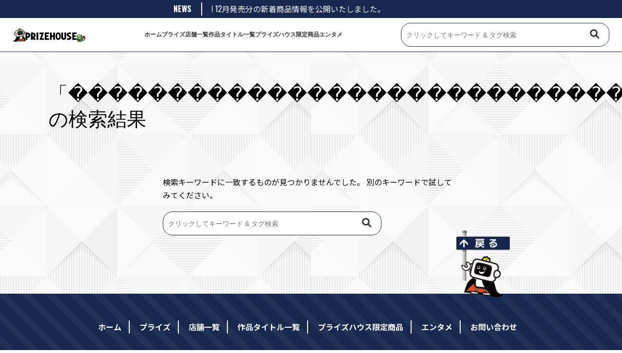

--- FILE ---
content_type: text/html; charset=UTF-8
request_url: https://prize-house.com/category/prize-list/system-service/?s=%EF%BF%BD%EF%BF%BD%EF%BF%BD%EF%BF%BD%EF%BF%BD%EF%BF%BD%EF%BF%BD%EF%BF%BD%EF%BF%BD%EF%BF%BD%EF%BF%BD%EF%BF%BD%EF%BF%BD%EF%BF%BD%EF%BF%BD%EF%BF%BD%EF%BF%BD%EF%BF%BD%EF%BF%BD%EF%BF%BD%EF%BF%BD%EF%BF%BD%EF%BF%BD%EF%BF%BD%EF%BF%BD%EF%BF%BD%EF%BF%BD%EF%BF%BD%EF%BF%BD%EF%BF%BD%EF%BF%BD%EF%BF%BD%EF%BF%BD%EF%BF%BD%EF%BF%BD%EF%BF%BD%EF%BF%BD%EF%BF%BD%EF%BF%BD%EF%BF%BD%EF%BF%BD%EF%BF%BD%EF%BF%BD%EF%BF%BD%EF%BF%BD%EF%BF%BD%EF%BF%BD%EF%BF%BD%EF%BF%BD%EF%BF%BD%EF%BF%BD%EF%BF%BD%EF%BF%BD%EF%BF%BD%EF%BF%BD%EF%BF%BD%EF%BF%BD%EF%BF%BD%EF%BF%BD%EF%BF%BD%EF%BF%BD%EF%BF%BD%EF%BF%BD%EF%BF%BD%EF%BF%BD%EF%BF%BD%EF%BF%BD%EF%BF%BD%EF%BF%BD%EF%BF%BD%EF%BF%BD%EF%BF%BD%EF%BF%BD%EF%BF%BD%EF%BF%BD%EF%BF%BD%EF%BF%BD%EF%BF%BD%EF%BF%BD%EF%BF%BD%EF%BF%BD
body_size: 10684
content:
<!doctype html>
<html lang="ja" >

<head>
    <script async src="https://www.googletagmanager.com/gtag/js?id=G-04ZSCHP9X3"></script>
    <script>
    window.dataLayer = window.dataLayer || [];

    function gtag() {
        dataLayer.push(arguments);
    }
    gtag('js', new Date());
    gtag('config', 'G-04ZSCHP9X3');
    </script>

    <meta charset="UTF-8" />
    <meta name="viewport" content="width=device-width, initial-scale=1" />
    <link rel="stylesheet" type="text/css" href="//cdn.jsdelivr.net/npm/slick-carousel@1.8.1/slick/slick.css" />

    <title>&#8220;���������������������������������������������������������������������������������&#8221; の検索結果 &#8211; プライズハウス</title>
<script>
const themeUrl = "https://prize-house.com/wp-content/themes/twentytwentyone";
</script>
<meta name='robots' content='noindex, follow, max-image-preview:large' />
<link rel='dns-prefetch' href='//cdn.jsdelivr.net' />
<link rel='dns-prefetch' href='//cdnjs.cloudflare.com' />
<link rel="alternate" type="application/rss+xml" title="プライズハウス &raquo; フィード" href="https://prize-house.com/feed" />
<link rel="alternate" type="application/rss+xml" title="プライズハウス &raquo; コメントフィード" href="https://prize-house.com/comments/feed" />
<link rel="alternate" type="application/rss+xml" title="プライズハウス &raquo; システムサービス カテゴリーのフィード" href="https://prize-house.com/category/prize-list/system-service/feed" />
<style id='wp-img-auto-sizes-contain-inline-css'>
img:is([sizes=auto i],[sizes^="auto," i]){contain-intrinsic-size:3000px 1500px}
/*# sourceURL=wp-img-auto-sizes-contain-inline-css */
</style>
<style id='wp-emoji-styles-inline-css'>

	img.wp-smiley, img.emoji {
		display: inline !important;
		border: none !important;
		box-shadow: none !important;
		height: 1em !important;
		width: 1em !important;
		margin: 0 0.07em !important;
		vertical-align: -0.1em !important;
		background: none !important;
		padding: 0 !important;
	}
/*# sourceURL=wp-emoji-styles-inline-css */
</style>
<style id='wp-block-library-inline-css'>
:root{--wp-block-synced-color:#7a00df;--wp-block-synced-color--rgb:122,0,223;--wp-bound-block-color:var(--wp-block-synced-color);--wp-editor-canvas-background:#ddd;--wp-admin-theme-color:#007cba;--wp-admin-theme-color--rgb:0,124,186;--wp-admin-theme-color-darker-10:#006ba1;--wp-admin-theme-color-darker-10--rgb:0,107,160.5;--wp-admin-theme-color-darker-20:#005a87;--wp-admin-theme-color-darker-20--rgb:0,90,135;--wp-admin-border-width-focus:2px}@media (min-resolution:192dpi){:root{--wp-admin-border-width-focus:1.5px}}.wp-element-button{cursor:pointer}:root .has-very-light-gray-background-color{background-color:#eee}:root .has-very-dark-gray-background-color{background-color:#313131}:root .has-very-light-gray-color{color:#eee}:root .has-very-dark-gray-color{color:#313131}:root .has-vivid-green-cyan-to-vivid-cyan-blue-gradient-background{background:linear-gradient(135deg,#00d084,#0693e3)}:root .has-purple-crush-gradient-background{background:linear-gradient(135deg,#34e2e4,#4721fb 50%,#ab1dfe)}:root .has-hazy-dawn-gradient-background{background:linear-gradient(135deg,#faaca8,#dad0ec)}:root .has-subdued-olive-gradient-background{background:linear-gradient(135deg,#fafae1,#67a671)}:root .has-atomic-cream-gradient-background{background:linear-gradient(135deg,#fdd79a,#004a59)}:root .has-nightshade-gradient-background{background:linear-gradient(135deg,#330968,#31cdcf)}:root .has-midnight-gradient-background{background:linear-gradient(135deg,#020381,#2874fc)}:root{--wp--preset--font-size--normal:16px;--wp--preset--font-size--huge:42px}.has-regular-font-size{font-size:1em}.has-larger-font-size{font-size:2.625em}.has-normal-font-size{font-size:var(--wp--preset--font-size--normal)}.has-huge-font-size{font-size:var(--wp--preset--font-size--huge)}.has-text-align-center{text-align:center}.has-text-align-left{text-align:left}.has-text-align-right{text-align:right}.has-fit-text{white-space:nowrap!important}#end-resizable-editor-section{display:none}.aligncenter{clear:both}.items-justified-left{justify-content:flex-start}.items-justified-center{justify-content:center}.items-justified-right{justify-content:flex-end}.items-justified-space-between{justify-content:space-between}.screen-reader-text{border:0;clip-path:inset(50%);height:1px;margin:-1px;overflow:hidden;padding:0;position:absolute;width:1px;word-wrap:normal!important}.screen-reader-text:focus{background-color:#ddd;clip-path:none;color:#444;display:block;font-size:1em;height:auto;left:5px;line-height:normal;padding:15px 23px 14px;text-decoration:none;top:5px;width:auto;z-index:100000}html :where(.has-border-color){border-style:solid}html :where([style*=border-top-color]){border-top-style:solid}html :where([style*=border-right-color]){border-right-style:solid}html :where([style*=border-bottom-color]){border-bottom-style:solid}html :where([style*=border-left-color]){border-left-style:solid}html :where([style*=border-width]){border-style:solid}html :where([style*=border-top-width]){border-top-style:solid}html :where([style*=border-right-width]){border-right-style:solid}html :where([style*=border-bottom-width]){border-bottom-style:solid}html :where([style*=border-left-width]){border-left-style:solid}html :where(img[class*=wp-image-]){height:auto;max-width:100%}:where(figure){margin:0 0 1em}html :where(.is-position-sticky){--wp-admin--admin-bar--position-offset:var(--wp-admin--admin-bar--height,0px)}@media screen and (max-width:600px){html :where(.is-position-sticky){--wp-admin--admin-bar--position-offset:0px}}

/*# sourceURL=wp-block-library-inline-css */
</style><style id='global-styles-inline-css'>
:root{--wp--preset--aspect-ratio--square: 1;--wp--preset--aspect-ratio--4-3: 4/3;--wp--preset--aspect-ratio--3-4: 3/4;--wp--preset--aspect-ratio--3-2: 3/2;--wp--preset--aspect-ratio--2-3: 2/3;--wp--preset--aspect-ratio--16-9: 16/9;--wp--preset--aspect-ratio--9-16: 9/16;--wp--preset--color--black: #000000;--wp--preset--color--cyan-bluish-gray: #abb8c3;--wp--preset--color--white: #FFFFFF;--wp--preset--color--pale-pink: #f78da7;--wp--preset--color--vivid-red: #cf2e2e;--wp--preset--color--luminous-vivid-orange: #ff6900;--wp--preset--color--luminous-vivid-amber: #fcb900;--wp--preset--color--light-green-cyan: #7bdcb5;--wp--preset--color--vivid-green-cyan: #00d084;--wp--preset--color--pale-cyan-blue: #8ed1fc;--wp--preset--color--vivid-cyan-blue: #0693e3;--wp--preset--color--vivid-purple: #9b51e0;--wp--preset--color--dark-gray: #28303D;--wp--preset--color--gray: #39414D;--wp--preset--color--green: #D1E4DD;--wp--preset--color--blue: #D1DFE4;--wp--preset--color--purple: #D1D1E4;--wp--preset--color--red: #E4D1D1;--wp--preset--color--orange: #E4DAD1;--wp--preset--color--yellow: #EEEADD;--wp--preset--gradient--vivid-cyan-blue-to-vivid-purple: linear-gradient(135deg,rgb(6,147,227) 0%,rgb(155,81,224) 100%);--wp--preset--gradient--light-green-cyan-to-vivid-green-cyan: linear-gradient(135deg,rgb(122,220,180) 0%,rgb(0,208,130) 100%);--wp--preset--gradient--luminous-vivid-amber-to-luminous-vivid-orange: linear-gradient(135deg,rgb(252,185,0) 0%,rgb(255,105,0) 100%);--wp--preset--gradient--luminous-vivid-orange-to-vivid-red: linear-gradient(135deg,rgb(255,105,0) 0%,rgb(207,46,46) 100%);--wp--preset--gradient--very-light-gray-to-cyan-bluish-gray: linear-gradient(135deg,rgb(238,238,238) 0%,rgb(169,184,195) 100%);--wp--preset--gradient--cool-to-warm-spectrum: linear-gradient(135deg,rgb(74,234,220) 0%,rgb(151,120,209) 20%,rgb(207,42,186) 40%,rgb(238,44,130) 60%,rgb(251,105,98) 80%,rgb(254,248,76) 100%);--wp--preset--gradient--blush-light-purple: linear-gradient(135deg,rgb(255,206,236) 0%,rgb(152,150,240) 100%);--wp--preset--gradient--blush-bordeaux: linear-gradient(135deg,rgb(254,205,165) 0%,rgb(254,45,45) 50%,rgb(107,0,62) 100%);--wp--preset--gradient--luminous-dusk: linear-gradient(135deg,rgb(255,203,112) 0%,rgb(199,81,192) 50%,rgb(65,88,208) 100%);--wp--preset--gradient--pale-ocean: linear-gradient(135deg,rgb(255,245,203) 0%,rgb(182,227,212) 50%,rgb(51,167,181) 100%);--wp--preset--gradient--electric-grass: linear-gradient(135deg,rgb(202,248,128) 0%,rgb(113,206,126) 100%);--wp--preset--gradient--midnight: linear-gradient(135deg,rgb(2,3,129) 0%,rgb(40,116,252) 100%);--wp--preset--gradient--purple-to-yellow: linear-gradient(160deg, #D1D1E4 0%, #EEEADD 100%);--wp--preset--gradient--yellow-to-purple: linear-gradient(160deg, #EEEADD 0%, #D1D1E4 100%);--wp--preset--gradient--green-to-yellow: linear-gradient(160deg, #D1E4DD 0%, #EEEADD 100%);--wp--preset--gradient--yellow-to-green: linear-gradient(160deg, #EEEADD 0%, #D1E4DD 100%);--wp--preset--gradient--red-to-yellow: linear-gradient(160deg, #E4D1D1 0%, #EEEADD 100%);--wp--preset--gradient--yellow-to-red: linear-gradient(160deg, #EEEADD 0%, #E4D1D1 100%);--wp--preset--gradient--purple-to-red: linear-gradient(160deg, #D1D1E4 0%, #E4D1D1 100%);--wp--preset--gradient--red-to-purple: linear-gradient(160deg, #E4D1D1 0%, #D1D1E4 100%);--wp--preset--font-size--small: 18px;--wp--preset--font-size--medium: 20px;--wp--preset--font-size--large: 24px;--wp--preset--font-size--x-large: 42px;--wp--preset--font-size--extra-small: 16px;--wp--preset--font-size--normal: 20px;--wp--preset--font-size--extra-large: 40px;--wp--preset--font-size--huge: 96px;--wp--preset--font-size--gigantic: 144px;--wp--preset--spacing--20: 0.44rem;--wp--preset--spacing--30: 0.67rem;--wp--preset--spacing--40: 1rem;--wp--preset--spacing--50: 1.5rem;--wp--preset--spacing--60: 2.25rem;--wp--preset--spacing--70: 3.38rem;--wp--preset--spacing--80: 5.06rem;--wp--preset--shadow--natural: 6px 6px 9px rgba(0, 0, 0, 0.2);--wp--preset--shadow--deep: 12px 12px 50px rgba(0, 0, 0, 0.4);--wp--preset--shadow--sharp: 6px 6px 0px rgba(0, 0, 0, 0.2);--wp--preset--shadow--outlined: 6px 6px 0px -3px rgb(255, 255, 255), 6px 6px rgb(0, 0, 0);--wp--preset--shadow--crisp: 6px 6px 0px rgb(0, 0, 0);}:where(.is-layout-flex){gap: 0.5em;}:where(.is-layout-grid){gap: 0.5em;}body .is-layout-flex{display: flex;}.is-layout-flex{flex-wrap: wrap;align-items: center;}.is-layout-flex > :is(*, div){margin: 0;}body .is-layout-grid{display: grid;}.is-layout-grid > :is(*, div){margin: 0;}:where(.wp-block-columns.is-layout-flex){gap: 2em;}:where(.wp-block-columns.is-layout-grid){gap: 2em;}:where(.wp-block-post-template.is-layout-flex){gap: 1.25em;}:where(.wp-block-post-template.is-layout-grid){gap: 1.25em;}.has-black-color{color: var(--wp--preset--color--black) !important;}.has-cyan-bluish-gray-color{color: var(--wp--preset--color--cyan-bluish-gray) !important;}.has-white-color{color: var(--wp--preset--color--white) !important;}.has-pale-pink-color{color: var(--wp--preset--color--pale-pink) !important;}.has-vivid-red-color{color: var(--wp--preset--color--vivid-red) !important;}.has-luminous-vivid-orange-color{color: var(--wp--preset--color--luminous-vivid-orange) !important;}.has-luminous-vivid-amber-color{color: var(--wp--preset--color--luminous-vivid-amber) !important;}.has-light-green-cyan-color{color: var(--wp--preset--color--light-green-cyan) !important;}.has-vivid-green-cyan-color{color: var(--wp--preset--color--vivid-green-cyan) !important;}.has-pale-cyan-blue-color{color: var(--wp--preset--color--pale-cyan-blue) !important;}.has-vivid-cyan-blue-color{color: var(--wp--preset--color--vivid-cyan-blue) !important;}.has-vivid-purple-color{color: var(--wp--preset--color--vivid-purple) !important;}.has-black-background-color{background-color: var(--wp--preset--color--black) !important;}.has-cyan-bluish-gray-background-color{background-color: var(--wp--preset--color--cyan-bluish-gray) !important;}.has-white-background-color{background-color: var(--wp--preset--color--white) !important;}.has-pale-pink-background-color{background-color: var(--wp--preset--color--pale-pink) !important;}.has-vivid-red-background-color{background-color: var(--wp--preset--color--vivid-red) !important;}.has-luminous-vivid-orange-background-color{background-color: var(--wp--preset--color--luminous-vivid-orange) !important;}.has-luminous-vivid-amber-background-color{background-color: var(--wp--preset--color--luminous-vivid-amber) !important;}.has-light-green-cyan-background-color{background-color: var(--wp--preset--color--light-green-cyan) !important;}.has-vivid-green-cyan-background-color{background-color: var(--wp--preset--color--vivid-green-cyan) !important;}.has-pale-cyan-blue-background-color{background-color: var(--wp--preset--color--pale-cyan-blue) !important;}.has-vivid-cyan-blue-background-color{background-color: var(--wp--preset--color--vivid-cyan-blue) !important;}.has-vivid-purple-background-color{background-color: var(--wp--preset--color--vivid-purple) !important;}.has-black-border-color{border-color: var(--wp--preset--color--black) !important;}.has-cyan-bluish-gray-border-color{border-color: var(--wp--preset--color--cyan-bluish-gray) !important;}.has-white-border-color{border-color: var(--wp--preset--color--white) !important;}.has-pale-pink-border-color{border-color: var(--wp--preset--color--pale-pink) !important;}.has-vivid-red-border-color{border-color: var(--wp--preset--color--vivid-red) !important;}.has-luminous-vivid-orange-border-color{border-color: var(--wp--preset--color--luminous-vivid-orange) !important;}.has-luminous-vivid-amber-border-color{border-color: var(--wp--preset--color--luminous-vivid-amber) !important;}.has-light-green-cyan-border-color{border-color: var(--wp--preset--color--light-green-cyan) !important;}.has-vivid-green-cyan-border-color{border-color: var(--wp--preset--color--vivid-green-cyan) !important;}.has-pale-cyan-blue-border-color{border-color: var(--wp--preset--color--pale-cyan-blue) !important;}.has-vivid-cyan-blue-border-color{border-color: var(--wp--preset--color--vivid-cyan-blue) !important;}.has-vivid-purple-border-color{border-color: var(--wp--preset--color--vivid-purple) !important;}.has-vivid-cyan-blue-to-vivid-purple-gradient-background{background: var(--wp--preset--gradient--vivid-cyan-blue-to-vivid-purple) !important;}.has-light-green-cyan-to-vivid-green-cyan-gradient-background{background: var(--wp--preset--gradient--light-green-cyan-to-vivid-green-cyan) !important;}.has-luminous-vivid-amber-to-luminous-vivid-orange-gradient-background{background: var(--wp--preset--gradient--luminous-vivid-amber-to-luminous-vivid-orange) !important;}.has-luminous-vivid-orange-to-vivid-red-gradient-background{background: var(--wp--preset--gradient--luminous-vivid-orange-to-vivid-red) !important;}.has-very-light-gray-to-cyan-bluish-gray-gradient-background{background: var(--wp--preset--gradient--very-light-gray-to-cyan-bluish-gray) !important;}.has-cool-to-warm-spectrum-gradient-background{background: var(--wp--preset--gradient--cool-to-warm-spectrum) !important;}.has-blush-light-purple-gradient-background{background: var(--wp--preset--gradient--blush-light-purple) !important;}.has-blush-bordeaux-gradient-background{background: var(--wp--preset--gradient--blush-bordeaux) !important;}.has-luminous-dusk-gradient-background{background: var(--wp--preset--gradient--luminous-dusk) !important;}.has-pale-ocean-gradient-background{background: var(--wp--preset--gradient--pale-ocean) !important;}.has-electric-grass-gradient-background{background: var(--wp--preset--gradient--electric-grass) !important;}.has-midnight-gradient-background{background: var(--wp--preset--gradient--midnight) !important;}.has-small-font-size{font-size: var(--wp--preset--font-size--small) !important;}.has-medium-font-size{font-size: var(--wp--preset--font-size--medium) !important;}.has-large-font-size{font-size: var(--wp--preset--font-size--large) !important;}.has-x-large-font-size{font-size: var(--wp--preset--font-size--x-large) !important;}
/*# sourceURL=global-styles-inline-css */
</style>

<style id='classic-theme-styles-inline-css'>
/*! This file is auto-generated */
.wp-block-button__link{color:#fff;background-color:#32373c;border-radius:9999px;box-shadow:none;text-decoration:none;padding:calc(.667em + 2px) calc(1.333em + 2px);font-size:1.125em}.wp-block-file__button{background:#32373c;color:#fff;text-decoration:none}
/*# sourceURL=/wp-includes/css/classic-themes.min.css */
</style>
<link rel='stylesheet' id='contact-form-7-css' href='https://prize-house.com/wp-content/plugins/contact-form-7/includes/css/styles.css?ver=6.1.4' media='all' />
<link rel='stylesheet' id='hamburger.css-css' href='https://prize-house.com/wp-content/plugins/wp-responsive-menu/assets/css/wpr-hamburger.css?ver=3.1.8' media='all' />
<link rel='stylesheet' id='wprmenu.css-css' href='https://prize-house.com/wp-content/plugins/wp-responsive-menu/assets/css/wprmenu.css?ver=3.1.8' media='all' />
<style id='wprmenu.css-inline-css'>
@media only screen and ( max-width: 768px ) {html body div.wprm-wrapper {overflow: scroll;}#wprmenu_bar {background-image: url();background-size: cover ;background-repeat: repeat;}#wprmenu_bar {background-color: #c92c2c;}html body div#mg-wprm-wrap .wpr_submit .icon.icon-search {color: #ffffff;}#wprmenu_bar .menu_title,#wprmenu_bar .wprmenu_icon_menu,#wprmenu_bar .menu_title a {color: #ffffff;}#wprmenu_bar .menu_title a {font-size: 20px;font-weight: normal;}#mg-wprm-wrap li.menu-item a {font-size: 15px;text-transform: uppercase;font-weight: normal;}#mg-wprm-wrap li.menu-item-has-children ul.sub-menu a {font-size: 15px;text-transform: uppercase;font-weight: normal;}#mg-wprm-wrap li.current-menu-item > a {background: #d53f3f;}#mg-wprm-wrap li.current-menu-item > a,#mg-wprm-wrap li.current-menu-item span.wprmenu_icon{color: #ffffff !important;}#mg-wprm-wrap {background-color: #c82d2d;}.cbp-spmenu-push-toright,.cbp-spmenu-push-toright .mm-slideout {left: 80% ;}.cbp-spmenu-push-toleft {left: -80% ;}#mg-wprm-wrap.cbp-spmenu-right,#mg-wprm-wrap.cbp-spmenu-left,#mg-wprm-wrap.cbp-spmenu-right.custom,#mg-wprm-wrap.cbp-spmenu-left.custom,.cbp-spmenu-vertical {width: 80%;max-width: 400px;}#mg-wprm-wrap ul#wprmenu_menu_ul li.menu-item a,div#mg-wprm-wrap ul li span.wprmenu_icon {color: #ffffff;}#mg-wprm-wrap ul#wprmenu_menu_ul li.menu-item:valid ~ a{color: #ffffff;}#mg-wprm-wrap ul#wprmenu_menu_ul li.menu-item a:hover {background: #d53f3f;color: #ffffff !important;}div#mg-wprm-wrap ul>li:hover>span.wprmenu_icon {color: #ffffff !important;}.wprmenu_bar .hamburger-inner,.wprmenu_bar .hamburger-inner::before,.wprmenu_bar .hamburger-inner::after {background: #ffffff;}.wprmenu_bar .hamburger:hover .hamburger-inner,.wprmenu_bar .hamburger:hover .hamburger-inner::before,.wprmenu_bar .hamburger:hover .hamburger-inner::after {background: #ffffff;}div.wprmenu_bar div.hamburger{padding-right: 6px !important;}#wprmenu_menu.left {width:80%;left: -80%;right: auto;}#wprmenu_menu.right {width:80%;right: -80%;left: auto;}html body div#wprmenu_bar {height : 42px;}#mg-wprm-wrap.cbp-spmenu-left,#mg-wprm-wrap.cbp-spmenu-right,#mg-widgetmenu-wrap.cbp-spmenu-widget-left,#mg-widgetmenu-wrap.cbp-spmenu-widget-right {top: 42px !important;}.wprmenu_bar .hamburger {float: left;}.wprmenu_bar #custom_menu_icon.hamburger {top: px;left: px;float: left !important;background-color: #cccccc;}.global_menu_box{ display: none !important; }.wpr_custom_menu #custom_menu_icon {display: block;}html { padding-top: 42px !important; }#wprmenu_bar,#mg-wprm-wrap { display: block; }div#wpadminbar { position: fixed; }}
/*# sourceURL=wprmenu.css-inline-css */
</style>
<link rel='stylesheet' id='wpr_icons-css' href='https://prize-house.com/wp-content/plugins/wp-responsive-menu/inc/assets/icons/wpr-icons.css?ver=3.1.8' media='all' />
<link rel='stylesheet' id='twenty-twenty-one-style-css' href='https://prize-house.com/wp-content/themes/twentytwentyone/style.css?ver=1.4' media='all' />
<style id='twenty-twenty-one-style-inline-css'>
body,input,textarea,button,.button,.faux-button,.wp-block-button__link,.wp-block-file__button,.has-drop-cap:not(:focus)::first-letter,.has-drop-cap:not(:focus)::first-letter,.entry-content .wp-block-archives,.entry-content .wp-block-categories,.entry-content .wp-block-cover-image,.entry-content .wp-block-latest-comments,.entry-content .wp-block-latest-posts,.entry-content .wp-block-pullquote,.entry-content .wp-block-quote.is-large,.entry-content .wp-block-quote.is-style-large,.entry-content .wp-block-archives *,.entry-content .wp-block-categories *,.entry-content .wp-block-latest-posts *,.entry-content .wp-block-latest-comments *,.entry-content p,.entry-content ol,.entry-content ul,.entry-content dl,.entry-content dt,.entry-content cite,.entry-content figcaption,.entry-content .wp-caption-text,.comment-content p,.comment-content ol,.comment-content ul,.comment-content dl,.comment-content dt,.comment-content cite,.comment-content figcaption,.comment-content .wp-caption-text,.widget_text p,.widget_text ol,.widget_text ul,.widget_text dl,.widget_text dt,.widget-content .rssSummary,.widget-content cite,.widget-content figcaption,.widget-content .wp-caption-text { font-family: sans-serif; }
:root{--global--color-background: #ffffff;--global--color-primary: #000;--global--color-secondary: #000;--button--color-background: #000;--button--color-text-hover: #000;}
/*# sourceURL=twenty-twenty-one-style-inline-css */
</style>
<link rel='stylesheet' id='twenty-twenty-one-print-style-css' href='https://prize-house.com/wp-content/themes/twentytwentyone/assets/css/print.css?ver=1.4' media='print' />
<link rel='stylesheet' id='font-awesome-css' href='https://cdnjs.cloudflare.com/ajax/libs/font-awesome/6.0.0-beta3/css/all.min.css?ver=6.9' media='all' />
<link rel='stylesheet' id='swiper-css-css' href='https://cdn.jsdelivr.net/npm/swiper@11/swiper-bundle.min.css?ver=6.9' media='all' />
<script src="https://prize-house.com/wp-includes/js/jquery/jquery.min.js?ver=3.7.1" id="jquery-core-js"></script>
<script src="https://prize-house.com/wp-includes/js/jquery/jquery-migrate.min.js?ver=3.4.1" id="jquery-migrate-js"></script>
<script src="https://prize-house.com/wp-content/plugins/wp-responsive-menu/assets/js/modernizr.custom.js?ver=3.1.8" id="modernizr-js"></script>
<script src="https://prize-house.com/wp-content/plugins/wp-responsive-menu/assets/js/touchSwipe.js?ver=3.1.8" id="touchSwipe-js"></script>
<script id="wprmenu.js-js-extra">
var wprmenu = {"zooming":"","from_width":"768","push_width":"400","menu_width":"80","parent_click":"","swipe":"","enable_overlay":""};
//# sourceURL=wprmenu.js-js-extra
</script>
<script src="https://prize-house.com/wp-content/plugins/wp-responsive-menu/assets/js/wprmenu.js?ver=3.1.8" id="wprmenu.js-js"></script>
<link rel="https://api.w.org/" href="https://prize-house.com/wp-json/" /><link rel="alternate" title="JSON" type="application/json" href="https://prize-house.com/wp-json/wp/v2/categories/28" /><link rel="EditURI" type="application/rsd+xml" title="RSD" href="https://prize-house.com/xmlrpc.php?rsd" />
<meta name="generator" content="WordPress 6.9" />
<style id="custom-background-css">
body.custom-background { background-color: #ffffff; }
</style>
			<style id="wp-custom-css">
			h2.entry-title{
	color:#f00;
}		</style>
		    <link rel="stylesheet" href="/wp-content/themes/twentytwentyone/main.css?t=20250826">
    <link href="https://api.fontshare.com/css?f[]=satoshi@900&display=swap" rel="stylesheet">
    <link rel="shortcut icon" href="/wp-content/themes/twentytwentyone/assets/images/favicon.ico">
</head>

<body class="archive search search-no-results category category-system-service category-28 custom-background wp-custom-logo wp-embed-responsive wp-theme-twentytwentyone is-light-theme has-background-white no-js hfeed has-main-navigation no-widgets">
        <div id="page" class="site">
        <a class="skip-link screen-reader-text"
            href="#content">コンテンツへスキップ</a>


        
<header id="masthead" class="site-header has-logo has-menu" role="banner">
        <div class="news__area">
        <div class="news__section">
            <div class="section__title">NEWS</div>
            <div class="news__contents">
                <div class="news__track" aria-label="最新ニュース">
                    <div class="news__item">
                        2025/12/01                        12月発売分の新着商品情報を公開いたしました。
                    </div>
                </div>
            </div>
        </div>
    </div>
        <div class="top-header">
        

<div class="site-branding">

        <div class="site-logo">
        <a href="https://prize-house.com/"
            aria-label="ホーム">
            <a href="https://prize-house.com/" class="custom-logo-link" rel="home"><img width="600" height="111" src="https://prize-house.com/wp-content/uploads/2025/03/cropped-cropped-logo-1.png" class="custom-logo" alt="プライズハウス" decoding="async" fetchpriority="high" srcset="https://prize-house.com/wp-content/uploads/2025/03/cropped-cropped-logo-1.png 600w, https://prize-house.com/wp-content/uploads/2025/03/cropped-cropped-logo-1-300x56.png 300w" sizes="(max-width: 600px) 100vw, 600px" /></a>        </a>
    </div>
    
            <p class="screen-reader-text"><a
            href="https://prize-house.com/">プライズハウス</a></p>
        
    </div><!-- .site-branding -->        <nav id="site-navigation" class="primary-navigation" role="navigation"
    aria-label="メインメニュー">
    <div class="primary-menu-container"><ul id="primary-menu-list" class="menu-wrapper"><li id="menu-item-32" class="menu-item menu-item-type-custom menu-item-object-custom menu-item-32"><a href="/">ホーム</a></li>
<li id="menu-item-62" class="menu-item menu-item-type-taxonomy menu-item-object-category current-category-ancestor menu-item-62"><a href="https://prize-house.com/category/prize-list">プライズ</a></li>
<li id="menu-item-84988" class="menu-item menu-item-type-post_type menu-item-object-page menu-item-84988"><a href="https://prize-house.com/store-list">店舗一覧</a></li>
<li id="menu-item-66241" class="menu-item menu-item-type-post_type menu-item-object-page menu-item-66241"><a href="https://prize-house.com/product_list">作品タイトル一覧</a></li>
<li id="menu-item-61" class="menu-item menu-item-type-taxonomy menu-item-object-category menu-item-61"><a href="https://prize-house.com/category/prize-house-original">プライズハウス限定商品</a></li>
<li id="menu-item-66240" class="menu-item menu-item-type-post_type menu-item-object-page menu-item-66240"><a href="https://prize-house.com/entertainment">エンタメ</a></li>
</ul></div></nav><!-- #site-navigation -->
        
<!--div id="wrap">
  <form action="" autocomplete="on" role="search"  method="get" class="search-form" action="https://prize-house.com/">
  <input placeholder="キーワード" type="search" id="search-form-1" class="search-field" value="���������������������������������������������������������������������������������" name="s" >
  <input id="search_submit" class="search-submit" value="検索" type="submit">
  </form>
</div-->

<!-- モーダルウィンドウを表示するためのロジック -->
<!-- <div id="wrap">
    <input id="search_submit" class="search-submit pc" placeholder="クリックしてキーワード & タグ検索" onclick="toggleModal()">
    <input id="search_submit" class="search-submit sp" type="submit" onclick="toggleModal()">
</div> -->

<!-- 新しく作成したサジェスト機能のある検索フォーム -->
<div style="position: relative;">
    <form id="real-time-search-form" action="https://prize-house.com/" method="get">
        <input id="real-time-search-input" class="pc" type="text" name="s" placeholder="クリックしてキーワード & タグ検索">
        <button id="search_icon" class="" type="submit">
            <i class="fas fa-search"></i>
        </button>
        <button id="close_icon" class="sp" type="button" style="display: none;">
            <i class="fas fa-times"></i>
        </button>
    </form>
    <div id="search-results"></div>
</div>    </div>


</header><!-- #masthead -->
        <div id="content" class="site-content">
            <div id="primary" class="content-area">
                                
                                <main id="main" class="site-main" role="main">

<section class="no-results not-found">
	<header class="page-header alignwide">
		
			<h2 class="page-title">
				「<span class="page-description search-term">���������������������������������������������������������������������������������</span>」の検索結果			</h2>

			</header><!-- .page-header -->

	<div class="page-content default-max-width">

		
			<p>検索キーワードに一致するものが見つかりませんでした。 別のキーワードで試してみてください。</p>
			
<!--div id="wrap">
  <form action="" autocomplete="on" role="search"  method="get" class="search-form" action="https://prize-house.com/">
  <input placeholder="キーワード" type="search" id="search-form-2" class="search-field" value="���������������������������������������������������������������������������������" name="s" >
  <input id="search_submit" class="search-submit" value="検索" type="submit">
  </form>
</div-->

<!-- モーダルウィンドウを表示するためのロジック -->
<!-- <div id="wrap">
    <input id="search_submit" class="search-submit pc" placeholder="クリックしてキーワード & タグ検索" onclick="toggleModal()">
    <input id="search_submit" class="search-submit sp" type="submit" onclick="toggleModal()">
</div> -->

<!-- 新しく作成したサジェスト機能のある検索フォーム -->
<div style="position: relative;">
    <form id="real-time-search-form" action="https://prize-house.com/" method="get">
        <input id="real-time-search-input" class="pc" type="text" name="s" placeholder="クリックしてキーワード & タグ検索">
        <button id="search_icon" class="" type="submit">
            <i class="fas fa-search"></i>
        </button>
        <button id="close_icon" class="sp" type="button" style="display: none;">
            <i class="fas fa-times"></i>
        </button>
    </form>
    <div id="search-results"></div>
</div>
			</div><!-- .page-content -->
</section><!-- .no-results -->
</main><!-- #main -->
</div><!-- #primary -->
</div><!-- #content -->


<footer id="colophon" class="site-footer" role="contentinfo">

        <div class="footer__top">
        <div class="footer__wrap">
            <div class="charactor" title="ページトップへ戻る">
            </div>
            <div class="link__list">
                <a href="https://prize-house.com">
                    <p>ホーム</p>
                </a>
                <!-- <a href="https://prize-house.com/new-prize">
                    <p>新着プライズ</p>
                </a> -->
                <a href="https://prize-house.com/category/prize-list">
                    <p>プライズ</p>
                </a>
                <a href="https://prize-house.com/store-list">
                    <p>店舗一覧</p>
                </a>
                <a href="https://prize-house.com/product_list">
                    <p>作品タイトル一覧</p>
                </a>
                <a href="https://prize-house.com/category/prize-house-original">
                    <p>プライズハウス限定商品</p>
                </a>
                <a href="https://prize-house.com/entertainment">
                    <p>エンタメ</p>
                </a>
                <a href="https://prize-house.com/contact">
                    <p>お問い合わせ</p>
                </a>
            </div>
        </div>
    </div>
    <div class="footer__bottom">
        <div class="footer__wrap">
            &copy;FIVE CO.,Ltd. 2021-2025 All rights reserved.
        </div>
    </div>
</footer><!-- #colophon -->

</div><!-- #page -->

<script type="speculationrules">
{"prefetch":[{"source":"document","where":{"and":[{"href_matches":"/*"},{"not":{"href_matches":["/wp-*.php","/wp-admin/*","/wp-content/uploads/*","/wp-content/*","/wp-content/plugins/*","/wp-content/themes/twentytwentyone/*","/*\\?(.+)"]}},{"not":{"selector_matches":"a[rel~=\"nofollow\"]"}},{"not":{"selector_matches":".no-prefetch, .no-prefetch a"}}]},"eagerness":"conservative"}]}
</script>

			<div class="wprm-wrapper">
        
        <!-- Overlay Starts here -->
			         <!-- Overlay Ends here -->
			
			         <div id="wprmenu_bar" class="wprmenu_bar bodyslide left">
  <div class="hamburger hamburger--slider">
    <span class="hamburger-box">
      <span class="hamburger-inner"></span>
    </span>
  </div>
  <div class="menu_title">
      <a href="https://prize-house.com">
      MENU    </a>
      </div>
</div>			 
			<div class="cbp-spmenu cbp-spmenu-vertical cbp-spmenu-left default " id="mg-wprm-wrap">
				
				
				<ul id="wprmenu_menu_ul">
  
  <li class="menu-item menu-item-type-custom menu-item-object-custom menu-item-32"><a href="/">ホーム</a></li>
<li class="menu-item menu-item-type-taxonomy menu-item-object-category current-category-ancestor menu-item-62"><a href="https://prize-house.com/category/prize-list">プライズ</a></li>
<li class="menu-item menu-item-type-post_type menu-item-object-page menu-item-84988"><a href="https://prize-house.com/store-list">店舗一覧</a></li>
<li class="menu-item menu-item-type-post_type menu-item-object-page menu-item-66241"><a href="https://prize-house.com/product_list">作品タイトル一覧</a></li>
<li class="menu-item menu-item-type-taxonomy menu-item-object-category menu-item-61"><a href="https://prize-house.com/category/prize-house-original">プライズハウス限定商品</a></li>
<li class="menu-item menu-item-type-post_type menu-item-object-page menu-item-66240"><a href="https://prize-house.com/entertainment">エンタメ</a></li>
        <li>
          <div class="wpr_search search_top">
            <form role="search" method="get" class="wpr-search-form" action="https://prize-house.com/">
  <label for="search-form-693ed16e50dc5"></label>
  <input type="search" class="wpr-search-field" placeholder="Search..." value="" name="s" title="Search...">
  <button type="submit" class="wpr_submit">
    <i class="wpr-icon-search"></i>
  </button>
</form>          </div>
        </li>
        
        <li class="wprm_after_menu_content"><a class="white-text" href="https://prize-house.com/contact-2/" data-type="page" data-id="38626">お問い合わせ</a>

</li>
     
</ul>
				
				</div>
			</div>
			    <style type="text/css">
    /* WPR Custom CSS */
.white-text { color: white; }
    </style>
    <script>document.body.classList.remove("no-js");</script><script>
if (-1 !== navigator.userAgent.indexOf('MSIE') || -1 !== navigator.appVersion.indexOf('Trident/')) {
    document.body.classList.add('is-IE');
}
</script>
<script>
/(trident|msie)/i.test(navigator.userAgent) && document.getElementById && window.addEventListener && window
    .addEventListener("hashchange", (function() {
        var t, e = location.hash.substring(1);
        /^[A-z0-9_-]+$/.test(e) && (t = document.getElementById(e)) && (/^(?:a|select|input|button|textarea)$/i
            .test(t.tagName) || (t.tabIndex = -1), t.focus())
    }), !1);
</script>
<script src="https://prize-house.com/wp-includes/js/dist/hooks.min.js?ver=dd5603f07f9220ed27f1" id="wp-hooks-js"></script>
<script src="https://prize-house.com/wp-includes/js/dist/i18n.min.js?ver=c26c3dc7bed366793375" id="wp-i18n-js"></script>
<script id="wp-i18n-js-after">
wp.i18n.setLocaleData( { 'text direction\u0004ltr': [ 'ltr' ] } );
//# sourceURL=wp-i18n-js-after
</script>
<script src="https://prize-house.com/wp-content/plugins/contact-form-7/includes/swv/js/index.js?ver=6.1.4" id="swv-js"></script>
<script id="contact-form-7-js-translations">
( function( domain, translations ) {
	var localeData = translations.locale_data[ domain ] || translations.locale_data.messages;
	localeData[""].domain = domain;
	wp.i18n.setLocaleData( localeData, domain );
} )( "contact-form-7", {"translation-revision-date":"2025-11-30 08:12:23+0000","generator":"GlotPress\/4.0.3","domain":"messages","locale_data":{"messages":{"":{"domain":"messages","plural-forms":"nplurals=1; plural=0;","lang":"ja_JP"},"This contact form is placed in the wrong place.":["\u3053\u306e\u30b3\u30f3\u30bf\u30af\u30c8\u30d5\u30a9\u30fc\u30e0\u306f\u9593\u9055\u3063\u305f\u4f4d\u7f6e\u306b\u7f6e\u304b\u308c\u3066\u3044\u307e\u3059\u3002"],"Error:":["\u30a8\u30e9\u30fc:"]}},"comment":{"reference":"includes\/js\/index.js"}} );
//# sourceURL=contact-form-7-js-translations
</script>
<script id="contact-form-7-js-before">
var wpcf7 = {
    "api": {
        "root": "https:\/\/prize-house.com\/wp-json\/",
        "namespace": "contact-form-7\/v1"
    }
};
//# sourceURL=contact-form-7-js-before
</script>
<script src="https://prize-house.com/wp-content/plugins/contact-form-7/includes/js/index.js?ver=6.1.4" id="contact-form-7-js"></script>
<script id="twenty-twenty-one-ie11-polyfills-js-after">
( Element.prototype.matches && Element.prototype.closest && window.NodeList && NodeList.prototype.forEach ) || document.write( '<script src="https://prize-house.com/wp-content/themes/twentytwentyone/assets/js/polyfills.js?ver=1.4"></scr' + 'ipt>' );
//# sourceURL=twenty-twenty-one-ie11-polyfills-js-after
</script>
<script src="https://prize-house.com/wp-content/themes/twentytwentyone/assets/js/primary-navigation.js?ver=1.4" id="twenty-twenty-one-primary-navigation-script-js"></script>
<script src="https://prize-house.com/wp-content/themes/twentytwentyone/assets/js/responsive-embeds.js?ver=1.4" id="twenty-twenty-one-responsive-embeds-script-js"></script>
<script src="https://cdn.jsdelivr.net/npm/swiper@11/swiper-bundle.min.js" id="swiper-js-js"></script>
<script src="https://prize-house.com/wp-content/themes/twentytwentyone/assets/js/swiper-init.js" id="swiper-init-js"></script>
<script src="https://prize-house.com/wp-content/themes/twentytwentyone/assets/js/site-common.js" id="site-common-js"></script>
<script id="real-time-search-js-extra">
var realTimeSearch = {"ajaxurl":"https://prize-house.com/wp-admin/admin-ajax.php","nonce":"fbcf3c8634"};
//# sourceURL=real-time-search-js-extra
</script>
<script src="https://prize-house.com/wp-content/themes/twentytwentyone/assets/js/real-time-search.js" id="real-time-search-js"></script>
<script id="product-search-js-extra">
var realTimeSearch = {"ajaxurl":"https://prize-house.com/wp-admin/admin-ajax.php","nonce":"fbcf3c8634"};
//# sourceURL=product-search-js-extra
</script>
<script src="https://prize-house.com/wp-content/themes/twentytwentyone/assets/js/product-search.js" id="product-search-js"></script>
<script id="wp-emoji-settings" type="application/json">
{"baseUrl":"https://s.w.org/images/core/emoji/17.0.2/72x72/","ext":".png","svgUrl":"https://s.w.org/images/core/emoji/17.0.2/svg/","svgExt":".svg","source":{"concatemoji":"https://prize-house.com/wp-includes/js/wp-emoji-release.min.js?ver=6.9"}}
</script>
<script type="module">
/*! This file is auto-generated */
const a=JSON.parse(document.getElementById("wp-emoji-settings").textContent),o=(window._wpemojiSettings=a,"wpEmojiSettingsSupports"),s=["flag","emoji"];function i(e){try{var t={supportTests:e,timestamp:(new Date).valueOf()};sessionStorage.setItem(o,JSON.stringify(t))}catch(e){}}function c(e,t,n){e.clearRect(0,0,e.canvas.width,e.canvas.height),e.fillText(t,0,0);t=new Uint32Array(e.getImageData(0,0,e.canvas.width,e.canvas.height).data);e.clearRect(0,0,e.canvas.width,e.canvas.height),e.fillText(n,0,0);const a=new Uint32Array(e.getImageData(0,0,e.canvas.width,e.canvas.height).data);return t.every((e,t)=>e===a[t])}function p(e,t){e.clearRect(0,0,e.canvas.width,e.canvas.height),e.fillText(t,0,0);var n=e.getImageData(16,16,1,1);for(let e=0;e<n.data.length;e++)if(0!==n.data[e])return!1;return!0}function u(e,t,n,a){switch(t){case"flag":return n(e,"\ud83c\udff3\ufe0f\u200d\u26a7\ufe0f","\ud83c\udff3\ufe0f\u200b\u26a7\ufe0f")?!1:!n(e,"\ud83c\udde8\ud83c\uddf6","\ud83c\udde8\u200b\ud83c\uddf6")&&!n(e,"\ud83c\udff4\udb40\udc67\udb40\udc62\udb40\udc65\udb40\udc6e\udb40\udc67\udb40\udc7f","\ud83c\udff4\u200b\udb40\udc67\u200b\udb40\udc62\u200b\udb40\udc65\u200b\udb40\udc6e\u200b\udb40\udc67\u200b\udb40\udc7f");case"emoji":return!a(e,"\ud83e\u1fac8")}return!1}function f(e,t,n,a){let r;const o=(r="undefined"!=typeof WorkerGlobalScope&&self instanceof WorkerGlobalScope?new OffscreenCanvas(300,150):document.createElement("canvas")).getContext("2d",{willReadFrequently:!0}),s=(o.textBaseline="top",o.font="600 32px Arial",{});return e.forEach(e=>{s[e]=t(o,e,n,a)}),s}function r(e){var t=document.createElement("script");t.src=e,t.defer=!0,document.head.appendChild(t)}a.supports={everything:!0,everythingExceptFlag:!0},new Promise(t=>{let n=function(){try{var e=JSON.parse(sessionStorage.getItem(o));if("object"==typeof e&&"number"==typeof e.timestamp&&(new Date).valueOf()<e.timestamp+604800&&"object"==typeof e.supportTests)return e.supportTests}catch(e){}return null}();if(!n){if("undefined"!=typeof Worker&&"undefined"!=typeof OffscreenCanvas&&"undefined"!=typeof URL&&URL.createObjectURL&&"undefined"!=typeof Blob)try{var e="postMessage("+f.toString()+"("+[JSON.stringify(s),u.toString(),c.toString(),p.toString()].join(",")+"));",a=new Blob([e],{type:"text/javascript"});const r=new Worker(URL.createObjectURL(a),{name:"wpTestEmojiSupports"});return void(r.onmessage=e=>{i(n=e.data),r.terminate(),t(n)})}catch(e){}i(n=f(s,u,c,p))}t(n)}).then(e=>{for(const n in e)a.supports[n]=e[n],a.supports.everything=a.supports.everything&&a.supports[n],"flag"!==n&&(a.supports.everythingExceptFlag=a.supports.everythingExceptFlag&&a.supports[n]);var t;a.supports.everythingExceptFlag=a.supports.everythingExceptFlag&&!a.supports.flag,a.supports.everything||((t=a.source||{}).concatemoji?r(t.concatemoji):t.wpemoji&&t.twemoji&&(r(t.twemoji),r(t.wpemoji)))});
//# sourceURL=https://prize-house.com/wp-includes/js/wp-emoji-loader.min.js
</script>

<nav class="mobile-bottom-nav" aria-label="モバイル主要メニュー">
    <div class="charactor" title="ページトップへ戻る"></div>
    <a href="https://prize-house.com" class="mobile-bottom-nav__item" aria-label="ホーム">
        <span class="mobile-bottom-nav__icon icon-home" aria-hidden="true">
            <img src="https://prize-house.com/wp-content/themes/twentytwentyone/assets/images/nav_home.svg" alt="">
        </span>
        <span class="mobile-bottom-nav__label">ホーム</span>
    </a>
    <a href="https://prize-house.com/category/prize-list" class="mobile-bottom-nav__item"
        aria-label="プライズ一覧">
        <span class="mobile-bottom-nav__icon icon-prize" aria-hidden="true">
            <img src="https://prize-house.com/wp-content/themes/twentytwentyone/assets/images/nav_prize.svg" alt="">
        </span>
        <span class="mobile-bottom-nav__label">プライズ</span>
    </a>
    <a href="https://prize-house.com/store-list" class="mobile-bottom-nav__item" aria-label="店舗一覧">
        <span class="mobile-bottom-nav__icon icon-store" aria-hidden="true">
            <img src="https://prize-house.com/wp-content/themes/twentytwentyone/assets/images/nav_store.svg" alt="">
        </span>
        <span class="mobile-bottom-nav__label">店舗一覧</span>
    </a>
    <a href="https://prize-house.com/product_list" class="mobile-bottom-nav__item" aria-label="作品タイトル一覧">
        <span class="mobile-bottom-nav__icon icon-title" aria-hidden="true">
            <img src="https://prize-house.com/wp-content/themes/twentytwentyone/assets/images/nav_title_ichiran.svg" alt="">
        </span>
        <span class="mobile-bottom-nav__label">タイトル一覧</span>
    </a>
    <a href="https://prize-house.com/category/prize-house-original" class="mobile-bottom-nav__item"
        aria-label="プライズハウス限定商品">
        <span class="mobile-bottom-nav__icon icon-original" aria-hidden="true">
            <img src="https://prize-house.com/wp-content/themes/twentytwentyone/assets/images/nav_title.svg" alt="">
        </span>
        <span class="mobile-bottom-nav__label">オリジナル</span>
    </a>
    <!-- <a href="https://prize-house.com/contact" class="mobile-bottom-nav__item" aria-label="お問い合わせ">
        <span class="mobile-bottom-nav__icon icon-contact" aria-hidden="true"></span>
        <span class="mobile-bottom-nav__label">お問い合わせ</span>
    </a> -->
</nav>

</body>

</html>

--- FILE ---
content_type: text/css
request_url: https://prize-house.com/wp-content/themes/twentytwentyone/main.css?t=20250826
body_size: 15606
content:
@import url('https://fonts.googleapis.com/css2?family=Noto+Sans+JP:wght@100..900&family=Oswald:wght@200..700&display=swap');

:root {
  --global--color-main: #17274D;
  --global--color-white: #fff;
  --leading-trim: calc((1em - 1lh) / 2);
  --font-family-latin: 'Oswald';
  --font-family-japanese: 'Noto Sans JP';
  --font-family-base: var(--font-family-latin), var(--font-family-japanese), sans-serif;
  --bright-color: rgba(255, 255, 255, 0.917);
  --dark-color: rgba(82, 82, 82, 0.464);
  --shadow-brightcolor: #fff;
  --shadow-darkcolor: #c6c9cc;
  --border-w-shadow: 5px 5px 5px rgba(255, 255, 255, 0.9),
    -5px 5px 5px rgba(255, 255, 255, 0.9), 5px -5px 5px rgba(255, 255, 255, 0.9),
    -5px -5px 5px rgba(255, 255, 255, 0.9);
}

body {
  font-family: var(--font-family-base);
}

.entry-footer {
  display: none;
}

.site-content {
  z-index: -1;
  margin-top: 107px;
  background: #fafafa;
}

a,
a:hover {
  transition: transform 0.3s cubic-bezier(0.48, 1.5, 0.56, 1.2);
  transition: transform 0.3s cubic-bezier(0.48, 1.5, 0.56, 1.2),
    -webkit-transform 0.3s cubic-bezier(0.48, 1.5, 0.56, 1.2);
}

a:hover {
  transition: all 0.3s ease;
  opacity: 0.8;
}

li {
  list-style: none;
}

select {
  line-height: 1;
  border: solid 2px var(--global--color-main);
}

#page {
  overflow: hidden;
}

#primary {
  background: url(assets/images/top_bg.png);
  background-size: 100%;
}

::selection {
  background: var(--global--color-main);
  color: var(--global--color-white);
}

.site-main {
  max-width: 1200px;
  padding-bottom: 100px;
}

.site-main>* {
  padding-top: 0px;
  padding-bottom: 20px;
}

*:focus {
  outline: none;
}

.sp {
  display: none;
}

/*■■■■■■■■■■■■■■■■■■■

  ボタン

■■■■■■■■■■■■■■■■■■■*/

.btn {
  justify-content: center;
  width: 300px;
  margin: auto;
  margin-top: 40px;
  cursor: pointer;
  background: var(--global--color-white);
  transition: transform 0.3s cubic-bezier(0.48, 1.5, 0.56, 1.2), color 0.3s ease,
    boder-color 0.3s ease, background-color 0.3s ease;
  transition: transform 0.3s cubic-bezier(0.48, 1.5, 0.56, 1.2), color 0.3s ease,
    boder-color 0.3s ease, background-color 0.3s ease,
    -webkit-transform 0.3s cubic-bezier(0.48, 1.5, 0.56, 1.2);
  text-align: center;
  border: solid 2px var(--global--color-main);
  border-radius: 35px;
  box-shadow: 0 3px 0 0 #62808a;
}

.btn:hover {
  background: linear-gradient(180deg, #0870F8 0%, #17274D 100%) !important;
}

.btn:hover,
.new_prize>a:not(.title):hover,
.new_prize>.tab_item:hover,
.new-prize-week>.a:not(title):hover,
.new-prize-week>.tab_week:hover {
  background: var(--global--color-main);
  transition: transform 0.3s cubic-bezier(0.48, 1.5, 0.56, 1.2), color 0.3s ease,
    boder-color 0.3s ease, background-color 0.3s ease;
  transition: transform 0.3s cubic-bezier(0.48, 1.5, 0.56, 1.2), color 0.3s ease,
    boder-color 0.3s ease, background-color 0.3s ease,
    -webkit-transform 0.3s cubic-bezier(0.48, 1.5, 0.56, 1.2);
  border: solid 2px var(--global--color-white);
}

.site-main .btn a {
  color: #000;
}

.site-main .btn:hover a {
  color: var(--global--color-white);
}

.link__btn {
  padding: 10px;
  font-weight: bold;
}

.btn a .link__btn {
  /* フォントカラーにグラデーションを適用 */
  background: linear-gradient(90deg, #17274D 0%, #0870F8 100%);
  -webkit-background-clip: text;
  -webkit-text-fill-color: transparent;
  background-clip: text;
}

.btn:hover a .link__btn {
  /* グラデーションテキストを無効化して白色を適用 */
  -webkit-text-fill-color: var(--global--color-white);
  color: var(--global--color-white);
  background: none;
}

/*■■■■■■■■■■■■■■■■■■■

  ヘッダー・フッター

■■■■■■■■■■■■■■■■■■■*/

/* header */

.site-header {
  position: fixed;
  z-index: 100;
  width: 100%;
  background-color: #fff;
}

.site-header .top-header {
  position: relative;
  padding: 10px 2%;
  background: url(assets/images/bg_line.png);
  text-align: center;
  display: flex;
  align-items: center;
  justify-content: space-between;
  border-bottom: 1px solid var(--global--color-main);
}

.site-logo {
  margin: 0;
}

.site-header .bottom-header {
  background: #000;
}

@media only screen and (min-width: 769px) {
  .site-logo .custom-logo {
    /* max-width: inherit; */
    max-width: 150px;
    max-height: inherit;
  }
}

/* footer */

.site-footer {
  background: var(--global--color-main);
}

.footer__top,
.footer__bottom {
  color: var(--global--color-white);
}

.footer__top {
  position: relative;
  padding: 50px 0;
  background: url(assets/images/bg_line.png);
}

.footer__bottom {
  padding: 5px 0;
  background: var(--global--color-black);
  text-align: center;
}

.footer__wrap {
  max-width: 1200px;
  font-weight: bold;
  margin: 0 auto;
}

.footer__top .charactor {
  position: absolute;
  top: -130px;
  width: 150px;
  height: 100%;
  right: 15%;
  background: url(../twentytwentyone/assets/images/modoru_robo.webp);
  background-repeat: no-repeat;
  background-size: contain;
  cursor: pointer;
}

.link__list {
  display: flex;
  justify-content: center;
}

.link__list a {
  margin: 5px 10px;
  padding-right: 15px;
  color: var(--global--color-white);
  border-right: solid 2px;
  font-weight: bold;
}

.link__list a:last-child {
  border-right: 0px;
}

/* 検索バー */

#wrap {
  display: flex;
  float: right;
  align-items: center;
  justify-content: flex-end;
  position: absolute;
  top: 70%;
  left: 50%;
  transform: translate(-50%, -50%);
  /* top: 10px;
  right: 10px; */
  /* width: 30%; */
  padding: 0;
}

.search-submit:focus {
  border-color: #4285f4;
}

.search-submit::placeholder {
  color: #aaa;
}

input#search_submit.pc {
  width: 350px;
  max-width: 100%;
  padding: 8px 40px;
  border-radius: 25px;
  /* border: 2px solid #ccc; */
  font-size: 0.9rem;
  border: none;
  outline: none;
  box-sizing: border-box;
  transition: border-color 0.3s ease;
}

#search_submit.search-submit {
  background-image: url(assets/images/search_icon.svg);
  background-repeat: no-repeat;
  background-position: 10px center;
  background-size: 20px 20px;
}

#search-modal {
  display: none;
  position: fixed;
  z-index: 100;
  top: 0;
  left: 0;
  width: 100%;
  height: 100%;
  background-color: rgba(0, 0, 0, 0.5);
  opacity: 0;
  transition: opacity 0.5s ease;
}

#search-modal.show {
  display: block;
  opacity: 1;
}

#search-modal .search-form {
  display: flex;
}

#search-modal .modal-close {
  position: absolute;
  top: -20px;
  right: -20px;
  width: 60px;
  height: 60px;
  padding: 0;
  background: #000;
  border-radius: 50%;
}

#search-modal .modal-close:hover {
  opacity: 1;
}

#search-modal .modal-close::before,
#search-modal .modal-close::after {
  content: '';
  display: block;
  position: absolute;
  top: calc(15% - 2px);
  left: 20%;
  width: 89%;
  height: 8px;
  background: #fff;
  transform: rotate(45deg);
  transform-origin: 0 50%;
}

#search-modal .modal-close::after {
  right: 15%;
  left: auto;
  transform: rotate(-45deg);
  transform-origin: 100% 50%;
}

.modal-wrap {
  position: absolute;
  top: 50%;
  left: 50%;
  width: 50%;
  padding: 50px;
  background: #fff;
  border-radius: 0.5rem;
  transform: translate(-50%, -50%);
}

.modal-wrap .modal-body {
  overflow-y: scroll;
  max-height: 50vh;
}

.modal-wrap .modal-body input[type='search'] {
  display: inline-block;
  z-index: 3;
  width: 80%;
  height: 65px;
  padding: 10px;
  padding-right: 0;
  background: none;
  transition: width 0.4s cubic-bezier(0, 0.795, 0, 1);
  font-size: 26px;
  font-weight: 100;
  color: #555;
  border: solid 2px;
  outline: none;
}

.modal-wrap .modal-body input#search_submit {
  width: 20%;
  background: #000;
  font-size: 1.25rem;
  color: #fff;
  border: none;
  cursor: pointer;
}

.modal-wrap .modal-body .select__area {
  margin: 20px 0;
}

.modal-wrap .modal-body .select__content {
  display: flex;
  flex-wrap: wrap;
  margin: 10px 0;
}

.modal-wrap .modal-body .select__content.week_buttons {
  justify-content: space-around;
}

.week_buttons>button {
  background: #000;
  color: #fff;
  border-radius: 10px;
  margin-bottom: 0.5rem;
}

.week_buttons_genre>button {
  background: #2E4E99;
  color: #fff;
  border-radius: 10px;
  margin-bottom: 0.5rem;
}

.modal-wrap .modal-body .select__content>a {
  width: auto;
  margin-right: 2%;
  margin-bottom: 15px;
  padding: 10px 30px;
  background: #000;
  transition: transform 0.3s cubic-bezier(0.48, 1.5, 0.56, 1.2), color 0.3s ease,
    boder-color 0.3s ease, background-color 0.3s ease;
  transition: transform 0.3s cubic-bezier(0.48, 1.5, 0.56, 1.2), color 0.3s ease,
    boder-color 0.3s ease, background-color 0.3s ease,
    -webkit-transform 0.3s cubic-bezier(0.48, 1.5, 0.56, 1.2);
  text-align: center;
  color: #fff;
  border-radius: 10px;
}

.modal-wrap .modal-body .select__content>a,
.modal-wrap .modal-body .select__content.search__tag>a {
  background: #fff;
  color: var(--global--color-main);
  border: solid 3px var(--global--color-main);
}

.modal-wrap .modal-body .select__content>a:hover {
  background: var(--global--color-main);
  transition: transform 0.3s cubic-bezier(0.48, 1.5, 0.56, 1.2), color 0.3s ease,
    boder-color 0.3s ease, background-color 0.3s ease;
  transition: transform 0.3s cubic-bezier(0.48, 1.5, 0.56, 1.2), color 0.3s ease,
    boder-color 0.3s ease, background-color 0.3s ease,
    -webkit-transform 0.3s cubic-bezier(0.48, 1.5, 0.56, 1.2);
  color: #fff;
}

/*■■■■■■■■■■■■■■■■■■■

  slick

■■■■■■■■■■■■■■■■■■■*/

.slider {
  opacity: 0;
  transition: opacity 0.1s linear;
}

.slider.slick-initialized {
  opacity: 1;
}

.slider.slick-slider {
  padding: 0;
}

.slide-arrow.prev-arrow,
.slide-arrow.next-arrow {
  position: absolute;
  z-index: 1;
  top: 0;
  bottom: 180px;
  width: 60px;
  height: 60px;
  margin: auto;
  background: #000;
  border-radius: 5px;
}

.slide-arrow.prev-arrow:hover,
.slide-arrow.next-arrow:hover {
  cursor: pointer;
  opacity: 0.8;
}

.slide-arrow.prev-arrow {
  left: -30px;
}

.slide-arrow.next-arrow {
  right: -30px;
}

.slide-arrow span {
  display: block;
  position: absolute;
  top: 30%;
  width: 25px;
  height: 25px;
  transform: rotate(45deg);
}

.slide-arrow.prev-arrow span {
  left: 40%;
  border-bottom: 3px solid #fff;
  border-left: 3px solid #fff;
}

.slide-arrow.next-arrow span {
  right: 40%;
  border-top: 3px solid #fff;
  border-right: 3px solid #fff;
}

.slider__navigation {
  margin-top: 10px;
}

.slider__navigation .slick-slide {
  height: auto;
  padding: 0 5px;
}

.slider__navigation .slick-current figure {
  border-bottom: solid 5px var(--global--color-main);
}

.slider__single .slick-slide {
  padding: 0 5px;
}

.slider__single .slide-arrow.prev-arrow {
  left: 20px;
}

.slider__single .slide-arrow.next-arrow {
  right: 20px;
}

.slick-slide img {
  width: 100%;
  height: 100%;
  object-fit: cover;
}

/*
.slider__navigation .slick-track {
  transform: unset!important;
}
*/

ul.slick-dots {
  display: flex;
  position: absolute;
  top: -40px;
  right: 10%;
  list-style: none;
  margin: auto;
}

ul.slick-dots button {
  width: 10px;
  height: 10px;
  border-radius: 50%;
  padding: 0;
  margin: 10px;
  content: '';
  font-size: 0;
}

ul.slick-dots .slick-active button {
  background: #f69ea3;
}

.item__slideNav .slick-slide.slick-active {
  margin-right: 4px;
}

.item__slideNav .slick-slide.slick-active:last-of-type {
  margin-right: 0;
}

.item__slideNav .slick-slide.slick-current.slick-active img {
  border: solid 2px #8066ff;
}

.item__slideNav .slick-track {
  margin-right: auto;
  margin-left: 0;
}

.slick-track {
  display: flex;
  justify-content: space-between;
}

.slick-track {
  margin-right: auto !important;
  margin-left: 0 !important;
}

/* ================================
   Product Gallery (Amazon-like)
   バニラJSギャラリー用スタイル
   ================================ */
.content__images {
  position: relative;
}

.item__slide {
  list-style: none;
  margin: 0 0 12px;
  padding: 0;
}

.item__slideItem {
  display: none;
}

.item__slideItem.is-active {
  display: block;
  animation: fadeIn .25s ease;
}

.item__slideItem figure {
  position: relative;
}

.item__slideItem img {
  width: 100%;
  height: auto;
  display: block;
  object-fit: contain;
  background: #fff;
}

.item__slideNav {
  list-style: none;
  margin: 0;
  padding: 0;
  display: flex;
  gap: 6px;
  flex-wrap: wrap;
}

.item__slideThumb {
  width: 64px;
  height: 64px;
  border: 1px solid #ddd;
  cursor: pointer;
  background: #fff;
  display: flex;
  align-items: center;
  justify-content: center;
  transition: border-color .2s, box-shadow .2s;
}

.item__slideThumb:focus {
  outline: 2px solid #8066ff;
  outline-offset: 2px;
}

.item__slideThumb img {
  max-width: 100%;
  max-height: 100%;
  object-fit: contain;
}

.item__slideThumb:hover {
  border-color: #8066ff;
}

.item__slideThumb.is-active {
  border-color: #8066ff;
  box-shadow: 0 0 0 2px rgba(128, 102, 255, .2);
}

@media (min-width: 600px) {
  .item__slideThumb {
    width: 70px;
    height: 70px;
  }
}

@keyframes fadeIn {
  from {
    opacity: 0;
  }

  to {
    opacity: 1;
  }
}

/*■■■■■■■■■■■■■■■■■■■

  トップページ

■■■■■■■■■■■■■■■■■■■*/

/* news */

.news__section {
  /* display: flex;
  align-items: center;
  height: 50px;
  width: 50%;
  margin: auto;
  padding: 20px;
  background: var(--global--color-white);
  border: solid 2px var(--global--color-main);
  border-radius: 10px; */
  display: flex;
  align-items: center;
  width: 100%;
  padding: 5px;
  background: var(--global--color-main);
  color: var(--global--color-white);
}

.news__section .news__contents {
  max-height: 80px;
  margin: 0 auto 0 20px;
  overflow: hidden;
  position: relative;
}

.news__section .section__title {
  padding-right: 20px;
  font-size: 1rem;
  font-weight: bold;
  color: var(--global--color-white);
  border-right: solid 2px;
  text-align: center;
  margin: 0 0 0 auto;
  display: block;
}

.news__track {
  display: inline-flex;
  align-items: center;
  animation: news-marquee 10s linear infinite;
  will-change: transform;
}

.news__item {
  white-space: nowrap;
  overflow: visible;
  text-overflow: unset;
  padding-right: 60px;
  flex: 0 0 auto;
}

@keyframes news-marquee {
  0% {
    transform: translateX(0);
  }

  100% {
    transform: translateX(-50%);
  }
}

.content__title {
  display: -webkit-box;
  overflow: hidden;
  -webkit-box-orient: vertical;
  line-height: 1.3;
  -webkit-line-clamp: 4;
}

.content__saleWeek {
  border: solid 1px;
  position: relative;
  margin: 5px 0;
  padding-left: 30px;
  width: -webkit-fill-available;
  font-size: 1.0rem;
  text-align: center;
  background: var(--shadow-brightcolor);
  color: var(--global--color-main);
}

.ph-new-label {
  display: inline-block;
  padding: 0px 15px;
  font-size: 1.2rem;
  color: #fff;
  background: linear-gradient(135deg, #ff5f5f 0%, #c92c2c 50%, #a01e1e 100%);
  border-radius: 5px;
  vertical-align: middle;
}

.ph-new-label--overlay {
  position: absolute;
  top: -6px;
  right: -12px;
  z-index: 3;
  transform: translate(-10%, -10%);
  box-shadow: 0 0 0 2px var(--shadow-brightcolor), 3px 3px 5px var(--shadow-darkcolor);
}

.content__saleWeek::before {
  content: '';
  text-align: center;
  position: absolute;
  top: 2px;
  left: 0.1rem;
  width: 1.5rem;
  height: 1.5rem;
  background: url(assets/images/sale_week_ico_r.png);
  background-repeat: no-repeat;
}


.detail_area {
  font-weight: bold;
  width: 100%;
  border: solid 1px;
  border-color: #3a76ff;
  color: #3a76ff;
  padding: 10px;
  margin-bottom: 0.5rem;
}

.detail_area .kind_text,
.detail_area .size_text {
  font-weight: 400;
  color: #000;

}

.item_comments {
  margin-bottom: 1rem;

  .item_comment {
    border-bottom: 2px solid #c92c2c;
  }
}

/* Youtube area */

.youtube__area iframe {
  width: 100%;
  height: 100%;
}

.youtube__area {
  display: grid;
  grid-template-columns: repeat(3, 1fr);
  grid-gap: 20px;
}

.youtube__item {
  display: block;
  width: 100%;
  border-radius: 5px;
}

.youtube__item:hover,
.youtube__item.active {
  color: #fff;
  border: solid 2px #fff;
  border-radius: 0;
}

.youtube__title {
  font-weight: bold;
}

.youtube__title:hover,
.youtube__title.active {
  color: #888;
}

.thumbnail {
  width: 100%;
  object-fit: cover;
}

.thumbnail-width {
  width: 100%;
  overflow: hidden;
  position: relative;
}

.yonkoma__area {
  display: flex;
  flex-wrap: wrap;
  justify-content: space-between;
}

.prize_house_original .content__item img {
  max-height: 45vh;
  height: 100%;
}

.new_prize .select {
  margin-bottom: 20px;
  text-align: right;
}

/*■■■■■■■■■■■■■■■■■■■

  記事一覧

■■■■■■■■■■■■■■■■■■■*/

.page-header {
  display: flex;
  align-items: baseline;
  justify-content: space-between;
  padding-top: 60px;
}

.page-header .select select {
  width: 150px;
  cursor: pointer;
  border-radius: 10px;
  border: #cccccc solid 2px;
}

.page-header .select select:hover {
  border: var(--global--color-main) solid 2px;
  color: var(--global--color-main);
}

.page-header .select {
  width: fit-content;
  height: fit-content;
}

#archive.page-header,
#search.page-header {
  display: flex;
  flex-direction: column;
  gap: 1rem;
}

.category__pageTitle {
  position: relative;
  padding-left: 50px;
  font-weight: bold;
}

.category__pageTitle::before {
  content: '';
  position: absolute;
  top: 0;
  left: 0;
  border-bottom: 40px solid transparent;
  border-left: 40px solid var(--global--color-main);
}

.article__number {
  font-size: 1.5rem;
  font-weight: bold;
  color: #8066ff;
}

.article__list {
  position: relative;
  display: flex;
  flex-wrap: wrap;
  justify-content: space-between;
}

.article__contents {
  width: calc(100% / 4 - 15px);
  margin-bottom: 20px;
}

.article__contents img {
  width: 100%;
}

.pagination {
  display: flex;
  justify-content: center;
  border-top: none;
}

.pagination>li {
  display: block;
  width: 40px;
  height: 40px;
  margin: 0 10px;
}

.pagination .first,
.pagination .previous,
.pagination .next,
.pagination .last {
  background: #fff;
  font-weight: bold;
  border: solid 2px #888;
}

.pagination>li>a {
  display: flex;
  align-items: center;
  justify-content: center;
  width: 100%;
  height: 100%;
}

.pagination>li>a:hover {
  background: #000;
  color: #fff;
  border: solid 2px #fff;
  transition: all 0.3s ease;
}

.pagination .current {
  background: #000;
  font-weight: bold;
}

.pagination .current>a {
  color: #fff;
}

.category-group {
  display: flex;
}

.select-box {
  display: flex;
  align-items: center;
  gap: 1rem;
}

@media (max-width:768px) {
  .select-box {
    display: grid;
    grid-template-columns: repeat(2, 1fr);
    width: fit-content;
  }

  .select-box select {
    font-size: 0.7rem;
    display: flex;
    gap: 0;
  }

  .category-group {
    flex-direction: column;
  }
}

/*■■■■■■■■■■■■■■■■■■■

  詳細ページ

■■■■■■■■■■■■■■■■■■■*/

.singular .entry-header {
  margin-bottom: auto;
}

.site-main>article.post {
  margin-bottom: 100px;
  padding-top: 60px;
}

.main__visual,
.news__area,
.new_prize,
.new-prize-week,
.new_prize_title,
.prize_makers_title,
.popular_prize,
.youtube__area {
  position: relative;
  z-index: 1;
}

.main__visual::before,
.news__area::before,
.new_prize::before,
.new-prize-week::before,
.popular_prize::before,
.youtube__area::before {
  content: '';
  position: absolute;
  z-index: -1;
  top: 0;
  left: 0;
  height: 100%;
  margin-right: calc(-50vw + 50%);
  margin-left: calc(-50vw + 50%);
}


.prize_makers_title,
.new_prize_title {
  position: relative;
  z-index: 1;
  margin-right: calc(-50vw + 50%);
  margin-left: calc(-50vw + 50%);
  padding: 20px 10% 0;
  color: var(--global--color-white);
  text-align: center;
}

.prize_house_original .section__title {
  align-items: baseline;
  padding: 10px 0 !important;
}

.prize_house_original .section__title,
.new_prize_title .section__title,
.prize_makers_title .section__title {
  display: flex;
  flex-direction: column;
  text-align: center;
  line-height: 1;
  background: linear-gradient(92.78deg, #1B6BEA 0%, #17274D 100%);
  -webkit-background-clip: text;
  -webkit-text-fill-color: transparent;
  background-clip: text;
  text-fill-color: transparent;
  border-radius: 20px;
  padding: 10px 3rem;
  font-weight: 500;
  gap: 8px;
}

.prize_house_original .section__title span,
.new_prize_title .section__title span,
.prize_makers_title .section__title span {
  font-size: 22px;
  font-weight: 400;
}

.prize_house_original .section__title span,
.new_prize_title .section__title span,
.prize_makers_title .section__title span .new_prize,
.new-prize-week {
  display: flex;
  flex-wrap: wrap;
  margin-right: calc(-50vw + 50%);
  margin-left: calc(-50vw + 50%);
  padding: 0px 10%;
  text-align: center;
  align-items: center;
  justify-content: center;
}

.new_prize .content__list {
  width: 100%;
}

.youtube {
  margin-right: calc(-50vw + 50%);
  margin-left: calc(-50vw + 50%);
  padding: 20px 10%;
  padding-bottom: 60px;
  text-align: center;
}

.yonkomamanga {
  margin-right: calc(-50vw + 50%);
  margin-left: calc(-50vw + 50%);
  padding: 20px 10%;
  padding-bottom: 60px;
  text-align: center;
  box-sizing: border-box;
}

section .section__title {
  align-items: center;
  position: relative;
  margin: 10px 0;
  font-size: 2.5rem;
  font-family: var(--font-family-base);
  color: #333;
}

section.new_prize_title .section__title::before,
section.new_prize .section__title::before,
section.popular_prize .section__title::before,
section.prize_house_original .section__title::before,
section.prize_list .section__title::before,
section.youtube .section__title::before,
section.yonkomamanga .section__title::before {
  position: absolute;
  top: -1rem;
  font-size: 1.1rem;
  color: var(--global--color-main);
}

/* section.new_prize_title .section__title::before {
  content: '新着プライズ';
} */

section.new_prize .section__title::before {
  content: '新着プライズ';
}

section.popular_prize .section__title::before {
  content: '人気プライズ';
}

section.prize_house_original .section__title::before {
  content: 'オリジナル商品（プライズハウス）';
}

section.prize_list .section__title::before {
  content: 'プライズ一覧';
}

section.yonkomamanga .section__title::before {
  content: 'PRIZE HOUSEエンタメ';
}

section.youtube .section__title::before {
  content: 'PRIZE HOUSEエンタメ';
}

/*TOP各タイトル横の青い矢印*/

_:lang(x)::-moz-placeholder,
section .section__title::after {
  top: 0;
}

section .section__title:hover::after {
  animation: move-arrow 0.5s ease-in-out forwards;
}

.new_prize .section__title::after,
.new-prize-week .section__title::after,
.popular_prize .section__title::after,
.prize_list .section__title::after {
  color: var(--global--color-main);
  animation: remove-arrow 0.5s ease-in-out forwards;
}

.new_prize .section__title:hover::after,
.new-prize-week .section__title:hover::after,
.popular_prize .section__title:hover::after,
.prize_list .section__title:hover::after {
  animation: move-arrow 0.5s ease-in-out forwards;
}

@keyframes move-arrow {
  0% {
    left: 10px;
  }

  100% {
    left: 40px;
  }
}

@keyframes remove-arrow {
  0% {
    left: 40px;
  }

  100% {
    left: 10px;
  }
}

main section>a {
  display: inline-block;
}

.content__list {
  display: flex;
  flex-wrap: wrap;
  justify-content: space-between;
}

.content__list::after {
  content: '';
  display: block;
  width: calc(100% / 2 - 15px);
}

.content__list.single__list {
  display: block;
  /* margin-right: calc(-50vw + 50%);
  margin-left: calc(-50vw + 50%); */
}

.content__item {
  width: calc(100% / 4 - 15px);
  margin-bottom: 40px;
}

.content__item .entry__content .content__img:hover img {
  transform: scale(1.1);
}

.entry__content .content__img {
  position: relative;
}

.content__item img,
.entry__content img {
  height: 282px;
  background: #fff;
  object-fit: contain;
  transition: transform 0.4s ease;
}

.content__item img {
  height: 36vh;
}

.slider__single .content__item {
  margin-bottom: 0;
}

.slider__single .content__item img {
  /* height: 400px; */
  background: #fff;
}

/* トップページ タブ */

/*ラジオボタンを全て消す*/
input[name='tab_item'] {
  display: none;
}

/*タブ切り替えの中身のスタイル*/
.tab_content {
  display: none;
}

/*現在は最新のデータのみ表示*/
#week_content {
  display: flex;
  animation: show 0.3s linear 0s;
  margin-bottom: 2.5rem;
}

@keyframes show {
  from {
    opacity: 0;
  }

  to {
    opacity: 1;
  }
}

.new_prize>a:not(.title),
.new_prize>.tab_item {
  display: flex;
  align-items: center;
  justify-content: center;
  height: 2.5rem;
  margin: 0.5rem 5px;
  padding: 20px 20px;
  cursor: pointer;
  background-color: #c92c2c;
  transition: transform 0.3s cubic-bezier(0.48, 1.5, 0.56, 1.2), color 0.3s ease,
    boder-color 0.3s ease, background-color 0.3s ease;
  transition: transform 0.3s cubic-bezier(0.48, 1.5, 0.56, 1.2), color 0.3s ease,
    boder-color 0.3s ease, background-color 0.3s ease,
    -webkit-transform 0.3s cubic-bezier(0.48, 1.5, 0.56, 1.2);
  font-size: 16px;
  font-weight: 800;
  color: #fff;
  border: solid 2px #fff;
  border-radius: 1rem;
}

.new-prize-week>a:not(.title),
.new-prize-week>.tab_week {
  display: flex;
  align-items: center;
  justify-content: center;
  height: 2.8rem;
  width: 9rem;
  margin: 0.5rem 20px;
  padding: 20px 20px;
  cursor: pointer;
  background-color: #fff;
  transition: transform 0.3s cubic-bezier(0.48, 1.5, 0.56, 1.2), color 0.3s ease,
    boder-color 0.3s ease, background-color 0.3s ease;
  transition: transform 0.3s cubic-bezier(0.48, 1.5, 0.56, 1.2), color 0.3s ease,
    boder-color 0.3s ease, background-color 0.3s ease,
    -webkit-transform 0.3s cubic-bezier(0.48, 1.5, 0.56, 1.2);
  font-size: 16px;
  font-weight: 800;
  color: #c92c2c;
  border: solid 2px #c92c2c;
  border-radius: 1rem;
}

.new_prize>a:not(.title):hover,
.new_prize>.tab_item:hover,
.new_prize>a:not(.title).active,
.new_prize>.tab_item.active,
.new-prize-week>a:not(.title):hover,
.new-prize-week>.tab_week:hover,
.new-prize-week>a:not(.title).active,
.new-prize-week>.tab_week.active {
  color: #fff;
  border: solid 2px #fff;
  background: #222;
}

.new_prize>a:not(.title):last-of-type+#week_content {
  margin-top: 1rem;
}

.ml-100 {
  margin-left: 100px;
}

/* アコーディオン */

.acd-check {
  display: none;
}

.acd-label {
  display: block;
  position: relative;
  margin-bottom: 1px;
  padding: 10px;
  padding-left: 30px;
  cursor: pointer;
  font-size: 1.5rem;
  border-top: dotted 2px #888;
}

.acd-label:first-of-type {
  border-top: none;
}

.acd-label::after,
.acd-label::before {
  content: '';
  position: absolute;
  top: 35%;
  left: 10px;
  width: 4px;
  height: 0.75em;
  background-color: var(--global--color-main);
  transition: all 0.3s;
}

.acd-label::after {
  transform: rotate(90deg);
}

.acd-check:checked+.acd-label::before {
  transform: rotate(90deg) !important;
}

.acd-content {
  display: block;
  visibility: hidden;
  height: 0;
  padding: 0 20px;
  background: var(--global--color-white);
  transition: 0.5s;
  opacity: 0;
  color: #666;
}

.acd-check:checked+.acd-label::after {
  content: '';
}

.acd-check:checked+.acd-label+.acd-content {
  visibility: visible;
  height: auto;
  margin-bottom: 20px;
  padding: 20px;
  transition: 0.5s;
  opacity: 1;
}

.acd-content .store__name {
  display: inline-block;
  font-size: 1.25rem;
  color: #8066ff;
}

.acd-content .link__btn {
  margin: 10px 0;
  padding: 0;
}

.acd-content .link__btn a {
  padding: 5px 50px;
  background: #505050;
  color: var(--global--color-white);
  border-radius: 20px;
}

.acd-content li {
  margin-bottom: 50px;
}

.acd-content li:last-child {
  margin-bottom: 0;
}

.entry-content,
.entry-summary {
  font-family: var(--entry-content--font-family);
}

.entry-content {
  display: flex;
  justify-content: space-between;
  max-width: auto;
}

.right__contentHead {
  padding: 10px;
  background: var(--global--color-main);
  font-weight: bold;
  color: var(--global--color-white);
}

.sub__contentHead {
  margin-bottom: 20px;
  padding: 10px;
  background: var(--global--color-black);
  font-weight: bold;
  color: var(--global--color-white);
}

.content__area {
  margin-bottom: 10px;
}

.content__area>a {
  display: block;
  padding: 20px;
  background: #fff;
  font-size: 1.25rem;
  color: #8066ff;
}

.entry-content .left__content,
.entry-content .right__content {
  height: fit-content;
  margin: 0;
}

.entry-content .left__content {
  width: 50%;
  padding: 25, 25, 25, 0px;
  /* 上 右 下 左 */
  background: var(--global--color-white);
}

.entry-content .right__content {
  width: 30%;
  margin: 25, 0, 25, 5px;
  /* 上 右 下 左 */
}

.entry-content .sub__content {
  width: 20%;
  margin: 25px;
}

.left__content .top__area {
  display: flex;
  flex-wrap: wrap;
  justify-content: space-between;
}

.left__content .content__category {
  display: flex;
  align-items: center;
  justify-content: center;
  padding: 0 10px;
  font-weight: bold;
  color: #fff;
  border-radius: 5px;
}

.maker_button {
  display: flex;
  align-items: center;
  justify-content: center;
  width: 30%;
  font-weight: bold;
  color: #fff;
  border-radius: 5px;
  background-color: #c92c2c;
  border: solid 0.2px #c92c2c;
  transition: all 0.3s;
}

/*202407shimamoto*/
.maker_button:hover {
  color: #c92c2c;
  transition: all 0.3s;
}

.maker_button:hover {
  background-color: #fff;
}

.maker_limit_width {
  display: flex;
}

.prize_limit_button {
  color: #fff;
  background: var(--global--color-main);
  border: solid 0.2px var(--global--color-main);
}

.prize_limit_button:hover {
  background: #fff;
}

.prize_limit_button:hover {
  color: var(--global--color-main);
}

.cross {
  margin: 0 10px;
  font-weight: bold;
}

.left__content .content__category.prize {
  background: #00bbf9;
}

.left__content .content__category.prize__original {
  background: #03e390;
}

.left__content .content__title {
  display: block;
  font-size: 2rem;
}

.content__title {
  display: block;
  font-size: 1rem;
}

.left__content .content__title p {
  line-height: 1.4;
}

.content__images {
  margin-top: 10px;
}

.content__images img {
  width: 100%;
}

.sub__content .content__list {
  display: block;
}

.sub__content .content__item {
  width: 100%;
  margin-bottom: 30px;
}

.sub__content .content__item img {
  height: auto;
}


@media screen and (max-width: 1400px) {
  section .section__title {
    left: 0;
  }

  .modal-wrap {
    padding: 55px;
  }
}

@media screen and (max-width: 1200px) {
  .site-main {
    max-width: 980px;
  }

  .footer__wrap {
    max-width: 980px;
  }

  .youtube__item {
    height: 300px;
  }

  .slider__single .content__item img {
    height: 300px;
  }

  .modal-wrap {
    padding: 25px;
  }
}

@media screen and (max-width: 768px) {
  .sp {
    display: block;
  }

  .pc {
    display: none;
  }

  /* ■■■■■■■■■■■■■■■■■■■■■■■■
  ヘッダー・フッター
 ■■■■■■■■■■■■■■■■■■■■■■■■
 */

  #footer-button {
    position: absolute;
    background-color: var(--global--color-main);
    color: #fff;
    border: none;
    padding: 7px;
    cursor: pointer;
    border-radius: 5px;
    font-weight: bold;
    font-size: 0.8rem;
    right: 0;
    top: 400%;
    z-index: 10000;
  }

  #back-button:hover,
  #footer-button:hover {
    background-color: #005a87;
  }

  #back-button svg,
  #footer-button svg {
    vertical-align: middle;
    margin-right: 8px;
  }

  /* 検索モーダル */

  .modal-wrap {
    position: absolute;
    width: 90%;
    padding: 10px;
    padding: 40px 20px;
  }

  .modal-wrap .select__area {
    margin: 10px 0;
  }

  #search-modal input[type='search'] {
    height: 30px;
    font-size: 1rem;
  }

  #search-modal input#search_submit {
    width: 30%;
    height: 30px;
  }

  #search-modal>button {
    top: 10vh;
    right: 0;
    width: 40px;
    height: 40px;
  }

  #search-modal>button::before,
  #search-modal>button::after {
    width: 90%;
    height: 4px;
  }

  .modal-wrap .select__content>a {
    margin-bottom: 5px;
    padding: 5px 10px;
    font-size: 0.8rem;
  }

  .modal-wrap .select__content {
    margin: 5px 0;
  }

  #search-modal .modal-close {
    top: -20px;
    right: -20px;
    width: 40px;
    height: 40px;
  }

  #search-modal .modal-close::before,
  #search-modal .modal-close::after {
    height: 5px;
  }

  .modal-wrap .select__content.search__tag>a {
    border: solid 2px var(--global--color-main);
  }

  /* search */

  #wrap {
    top: 50%;
    right: 5%;
    left: initial;
    width: auto;
    height: 40px;
  }

  .maker_button {
    white-space: nowrap;
    width: auto;
    padding: 0 20px;
  }

  .top-header input[type='submit'] {
    display: inline-block;
    float: right;
    position: absolute;
    z-index: 2;
    top: 0;
    right: 0;
    width: 40px;
    height: 42px;
    background: url([data-uri]) center center no-repeat;
    background-color: #fff;
    background-size: 80%;
    transition: opacity 0.4s ease;
    text-indent: -10000px;
    border: none;
    border-radius: 10px;

  }

  input[type='submit']:hover {
    opacity: 0.8;
  }

  input[type='submit'] {
    width: 50px;
    height: 40px;
  }

  input[type='search'] {
    height: 40px;
    padding-right: 50px;
  }

  .new_prize form.search-form {
    display: flex;
    align-items: center;
    justify-content: center;
    padding: 20px 0;
  }

  .new_prize input[type='search'] {
    height: 40px;
    font-size: 1rem;
  }

  .new_prize #search_submit {
    margin-left: 10px;
    padding: 0;
  }

  /* フッター */

  .footer__top {
    display: none;
  }

  .footer__top .charactor {
    top: -73px;
    right: -10%;
    background-size: 50%;
    -webkit-backface-visibility: hidden;
  }

  .footer__wrap>p {
    margin-left: 7.5px;
  }

  .link__list {
    flex-wrap: wrap;
    justify-content: center;
  }

  .link__list a {
    font-size: 0.9rem;
    border-right: none;
  }

  /*■■■■■■■■■■■■■■■■■■■

    slick

  ■■■■■■■■■■■■■■■■■■■*/

  .slide-arrow.prev-arrow,
  .slide-arrow.next-arrow {
    width: 30px;
    height: 30px;
  }

  .slide-arrow.prev-arrow {
    left: 0;
  }

  .slide-arrow.next-arrow {
    right: 0;
  }

  .slide-arrow span {
    top: 25%;
    width: 15px;
    height: 15px;
  }

  .slider__navigation .slick-slide,
  .slider__single .slick-slide {
    padding: 5px 2.5px;
  }

  .slider__single .content__item img {
    height: 310px;
  }

  ul.slick-dots {
    top: -30px;
    right: 0;
  }

  ul.slick-dots button {
    width: 7px;
    height: 7px;
    margin: 5px;
  }

  /*■■■■■■■■■■■■■■■■■■■

    トップページ

  ■■■■■■■■■■■■■■■■■■■*/

  section,
  .news__area {
    margin: 0 10px;
  }

  section .section__title {
    left: 0;
    font-size: 1.75rem;
    line-height: 1;
    padding: 10px 0 !important;
  }

  section.new_prize .section__title::before,
  section.popular_prize .section__title::before,
  section.prize_house_original .section__title::before,
  section.prize_list .section__title::before,
  section.yonkomamanga .section__title::before,
  section.youtube .section__title::before,
  section.new_prize_title .section__title::before {
    top: -15px;
    font-size: 0.8rem;
  }

  .prize_house_original .section__title {
    align-items: center;
  }

  .prize_house_original,
  .new_prize,
  .new-prize-week {
    padding: 0;
    flex: auto;
  }

  section .section__title::after {
    top: 30%;
    width: 15px;
    height: 15px;
    border-top: 3px solid;
    border-right: 3px solid;
  }

  _:lang(x)::-moz-placeholder,
  section .section__title::after {
    top: 0;
  }

  main section>a {
    display: inline-block;
    width: 100%;
  }

  .site-content {
    margin-top: 54px;
  }

  /* MV */

  .main__visual {
    padding: 0;
  }

  .slider__navigation {
    margin: 0;
  }

  /* ニュース */
  header .news__area {
    margin: 0;
  }

  .news__section {
    display: none;
    width: 100%;
  }

  .news__section .section__title {
    position: relative;
    padding: 0;
    font-size: 1.15rem;
    text-align: center;
    border: none;
  }

  .news__section .section__title::before {
    content: '';
    display: inline-block;
    position: absolute;
    bottom: -5px;
    left: 50%;
    width: 60px;
    height: 3px;
    background-color: var(--global--color-main);
    -webkit-transform: translateX(-50%);
    transform: translateX(-50%);
    border-radius: 2px;
  }

  .news__section .news__contents {
    margin: 0;
  }

  .news__item {
    text-align: center;
  }

  /* Youtube area */

  .youtube__item {
    width: 100%;
    height: auto;
    margin-bottom: 20px;
  }

  .youtube__area iframe {
    height: 200px;
  }

  .youtube__area {
    grid-template-columns: 1fr;
    margin: 0;
  }

  /* プライズハウス オリジナル */

  .content__list.single__list {
    margin-top: 15px;
  }

  /* リスト */

  .content__item {
    width: calc(100% / 2 - 5px);
    margin-bottom: 10px;
  }

  .content__saleWeek {
    padding-left: 0;
    font-size: 1.0rem;
  }

  .content__saleWeek::before {
    display: none;
  }

  .content__title {
    font-size: 0.9rem;
    line-height: 1.5;
  }

  .btn {
    margin-top: 30px;
    margin-bottom: 1rem;
  }

  .new_prize label[for='week'] {
    margin-left: 0;
  }

  .new_prize>a:not(.title),
  .new_prize>.tab_item,
  .new-prize-week>a:not(.title),
  .new-prize-week>.tab_week {
    width: calc(100% / 2 - 10px);
    height: 40px;
    margin: auto auto 15px;
    padding: 5px 10px;
    font-size: 14px;
    font-weight: bold;
  }

  @media (max-width:380px) {

    .new_prize>a:not(.title),
    .new_prize>.tab_item,
    .new-prize-week>a:not(.title),
    .new-prize-week>.tab_week {
      width: calc(100% / 2 - 10px);
      height: 40px;
      margin: auto auto 15px;
      padding: 5px 10px;
      font-size: 13px;
      font-weight: bold;
      white-space: nowrap;
    }

  }

  /*■■■■■■■■■■■■■■■■■■■

    一覧

  ■■■■■■■■■■■■■■■■■■■*/

  .page-header {
    display: block;
    align-items: normal;
  }

  .category__pageTitle {
    padding-left: 25px;

  }

  .category__pageTitle::before {
    border-bottom: 20px solid transparent;
    border-left: 20px solid var(--global--color-main);
  }

  .article__number {
    padding-left: 0;
    font-size: 1rem;
    text-align: center;
  }

  .article__list {
    justify-content: space-evenly;
  }

  .article__contents {
    width: calc(100% / 2 - 15px);
    margin-bottom: 40px;
  }

  .page-numbers,
  .pagination .nav-short,
  .pagination .page-number,
  .comments-pagination .nav-short {
    display: block;
  }

  /*■■■■■■■■■■■■■■■■■■■

    詳細ページ

  ■■■■■■■■■■■■■■■■■■■*/

  .singular .entry-header {
    margin-bottom: 20px;
  }

  .entry-content {
    display: block;
  }

  .entry-content .left__content {
    width: 100%;
    margin: auto;
  }

  .entry-content .right__content,
  .entry-content .sub__content {
    width: 90%;
    margin: auto;
  }

  .left__content .top__area {
    display: block;
  }

  .left__content .content__saleWeek {
    margin: 0;
    text-align: left;
  }

  .left__content .content__category {
    display: block;
    width: fit-content;
    margin: 10px 0;
    margin-left: auto;
  }

  .entry-content .right__content {
    margin: 40px auto;
  }

  .site-main {
    padding-bottom: 0;
  }

  .site-main>article.post {
    margin-bottom: 0;
  }

  .content__item img,
  .entry__content img {
    height: 175px;
  }

  .sub__content .content__list {
    display: flex;
    flex-wrap: nowrap;
  }

  .sub__content .content__list::after {
    display: none;
  }

  .sub__content .content__item {
    width: calc(100% / 3 - 5px);
    margin-bottom: 20px;
  }
}

#yonkomagekijyou {
  display: flex;
  justify-content: center;
}


.yonkoma-list>div {
  margin-bottom: 3rem;
}

.yonkoma-list>div>div {
  border: solid 1px #888;
  padding: 3px;
}


/* PCの商品詳細ページ */
.total__contentarea {
  display: flex;
  padding: 0.2rem;
}

.content_a {
  width: 75%;
  height: 100%;
  margin-right: 1rem;
}

.content_b {
  width: 25%;
  height: 100%;
}

/* PCの商品詳細ページここまで */


/* スマホの商品詳細ページ */

@media screen and (max-width: 768px) {
  .total__contentarea {
    display: block;
  }

  .content_a {
    width: 100%;
    height: 100%;

  }

  .content_b {
    width: 100%;
    height: 100%;
  }
}

/* スマホの商品詳細ページここまで */


/* 202406yonkoma */
.yonkomamanga iframe {
  width: 100%;
  height: 100%;
  display: flex;
  flex-wrap: wrap;
  justify-content: space-between;
}

.yonkoma__item {
  display: block;
  width: 49%;
  height: 400px;
  margin-bottom: 100px;
}

.yonkoma_grid {
  display: grid;
  width: 100%;
  max-width: 100%;
}

.contents_three {
  display: grid;
  grid-template-columns: repeat(3, 1fr);
  grid-gap: 20px;
}

.example_left,
.example_center,
.example_right {
  background-color: #223a70;
  padding: 3px;
  transition: opacity 0.3s ease;
}

.example_left img,
.example_center img,
.example_right img {
  max-width: 100%;
  height: auto;
}

.example_left:hover {
  opacity: 0.7;
}

.yonkoma-contents img:hover {
  opacity: 0.8;
}

@media (max-width:400px) {
  .example_left {
    padding: 3px;
  }
}

/*202406shimamoto*/
/*4コママンガ*/
#yonkoma .post-thumbnail img {
  width: auto;
  height: 70px;
}

.yonkoma-top-image img {
  height: 50px;
  width: auto;
}

.yonkoma-columns {
  display: grid;
  grid-template-columns: repeat(2, 1fr);
  position: relative;
}

.manga-number {
  position: absolute;
  top: 50%;
  left: 50%;
  transform: translate(-50%, -50%);
}

.yonkoma-columns .manga-number img {
  width: 70px;
  height: auto;
}

.manga-section {
  /* background-color: #ffc0cb; */
  /* padding: 20px; */
  text-align: center;
  margin: 20px auto;
  width: 100%;
  border-radius: 10px;
}

.manga-title {
  font-size: 2rem;
  font-weight: bold;
  font-family: var(--font-family-base);
  /* color: #fff; */
  /* border-bottom: 1px solid #333; */
  margin-bottom: 10px;
  text-align: left;
  /* letter-spacing: 1rem; */
  /* background-color: #fff; */
}

.manga-image img {
  width: 100%;
  max-width: 600px;
  height: auto;
  display: block;
  margin: 0 auto;
}

.post-navigator {
  display: flex;
  justify-content: center;
  margin: 20px 0;
  align-items: center;
}

.nav-previous,
.nav-next {
  margin: 0 10px;
  width: 100px;
  height: 100px;
}

.nav-button {
  background: none;
  border: none;
  cursor: pointer;
}

.checkbox {
  margin-top: 20px;
}

.page-buttons {
  text-align: center;
  margin: 20px 0;
  display: flex;
  align-items: center;
  justify-content: center;
}

.page-buttons .button {
  background-color: #fff;
  border: 1px solid #000;
  margin: 0 5px;
  padding: 10px 20px;
  cursor: pointer;
  border-radius: 5px;
  font-family: var(--font-family-base);
  transition: background-color 0.3s ease;
}

.page-buttons .button:hover {
  background-color: #ddd;
}

@media (max-width:540px) {
  .page-buttons .button {
    white-space: nowrap;
  }
}

.new-yonkoma .category__pageTitle {
  border-bottom: 2.5px solid var(--global--color-main);
}

.yonkoma-main {
  width: 100%;
  max-width: 800px;
  height: auto;
  display: block;
  margin: 20px auto;
}

article.yonkoma {
  width: 100%;
}

.past-yontoma {
  display: flex;
  align-items: center;
  justify-content: center;
}

.yonkoma-contents {
  padding-bottom: 5rem;
  margin: 0 10%;
}

.yonkoma-contents img {
  width: 100%;
  height: auto;
  max-width: 100%;
  display: block;
}

.yonkoma-content .new-label {
  color: #c92c2c;
}

.yonkoma-title {
  font-weight: bold;
  font-size: 1.4rem;
}

.yonkoma-info {
  width: 50%;
  margin: 50px 10% 0 10%;
  border-collapse: collapse;
}

.yonkoma-info td {
  padding: 5px;
  border: 1px solid #ddd;
  background: #fff;
  text-align: center;
}

.yonkoma-info td a {
  color: #0073aa;
  text-decoration: none;
}

.yonkoma-info td a:hover {
  text-decoration: underline;
}

@media screen and (max-width: 768px) {
  .contents_three {
    grid-template-columns: repeat(2, 1fr);
    grid-row-gap: 20px;
  }

  .example_left,
  .example_center,
  .example_right {
    margin: 0;
  }

  /*202406shimamoto*/
  .yonkoma-columns {
    display: grid;
    grid-template-columns: repeat(1, 1fr);
  }

  .yonkoma-title {
    font-size: 0.9rem;
  }

  .manga-number {
    display: none;
  }

  .yonkomamanga,
  .youtube {
    margin-right: calc(-50vw + 50%);
    margin-left: calc(-50vw + 50%);
    padding: 0;
  }

  .yonkoma-content {
    width: 100vw;
    padding-bottom: 0;
  }

  .manga-title {
    top: -15px;
    font-size: 1.5rem;
    letter-spacing: 0rem;
  }

  .page-buttons {
    display: grid;
    grid-template-columns: repeat(3, 1fr);
    grid-gap: 10px;
    margin: 20px 10%;
  }

  .entry-header {
    margin-left: 5px;
  }
}

/* END 202407yonkoma */

/*202407shimamoto*/
/*作品タイトル一覧*/

.product-content {
  font-family: var(--font-family-base);
  display: flex;
  align-items: center;
}

.nav-previous, .nav-next {
  width: 5%;
  vertical-align: top;
}

.nav-button img {
  width: 60%;
  height: auto;
}

.nav-button img:hover {
  opacity: 0.5;
}

.title_list {
  display: inline-block;
  width: 100%;
  vertical-align: top;
}

.row-links {
  display: flex;
  align-items: center;
  justify-content: center;
  margin-bottom: 2rem;
  gap: 1rem;
}

.row-links a {
  background: #fff;
  box-shadow: 0 3px 3px rgba(102, 102, 102, 0.704);
  border-radius: 10px;
  display: inline-block;
  padding: 0 10px;
  font-size: 2rem;
  text-decoration: none;
  color: #333;
  text-shadow: 1px 1px 2px rgba(112, 112, 112, 0.705);
  font-weight: bold;
  border-bottom: 2px solid #0693e3;
  transition: text-decoration 0.3s ease, opacity 0.3s ease;
}

.row-links a:hover {
  text-decoration: underline;
  opacity: 0.6;
}

.line_box {
  margin-top: 20px;
  background: rgb(250, 250, 250);
  border-top: 2px #066aab;
  padding: 10px;
}

.line_box h3 {
  font-size: 1rem;
  font-weight: bold;
  margin-bottom: 20px;
  padding: 5px;
  border-top: 3px groove #0693e3;
  font-weight: bold;
}

.look {
  list-style: none;
  padding: 5px;
  display: flex;
  flex-wrap: wrap;
  justify-content: space-between;
}

.look li {
  width: 45%;
  margin-bottom: 10px;
  padding-bottom: 5px;
  border-bottom: 1px solid rgb(219, 219, 219);
}

.look a {
  text-decoration: none;
  font-size: 1rem;
  color: #066aab;
  border-bottom: 1px solid #066aab;
  transition: border-bottom 0.3s ease, opacity 0.3s ease;
}

.look a:hover {
  border-bottom: 0px;
  opacity: 0.6;
}

.footer_height {
  margin-top: 3rem;
}

@media (max-width: 540px) {
  .row-links {
    text-align: center;
    font-weight: bold;
    display: grid;
    grid-template-columns: repeat(5, 1fr);
  }

  .row-links a {
    font-size: 1.2rem;
    margin: 0 auto;
  }

  .line_box {
    padding: 0;
  }

  .look li {
    width: 100%;
  }

  .nav-button img {
    width: 100%;
    height: auto;
  }
}

/* カルーセル20240806 */
.carousel-margin {
  padding-top: 1rem;
  margin-bottom: 2rem;
}

/* タブナビゲーション */
.swiper-pagination-tabs {
  display: flex;
  justify-content: center;
  align-items: center;
  flex-wrap: wrap;
  gap: 10px;
}

.swiper-tab {
  padding: 8px 20px;
  font-size: 12px;
  font-weight: 400;
  transition: all 0.3s ease;
  cursor: pointer;
  border: 1px solid var(--global--color-main);
  text-decoration: none;
  box-sizing: border-box;
  background: linear-gradient(180deg, rgba(255, 255, 255, 0.8) 0%, rgba(255, 255, 255, 0.6) 100%);
  box-shadow: 0px 0px 10px #B8D7FF;
  border-radius: 15px;
  min-width: 100px;
  text-align: center;
  white-space: nowrap;
  display: flex;
  flex-direction: column;
  line-height: 1;
}

.swiper-tab span {
  margin-bottom: 5px;
  font-size: 1.5rem;
  font-family: var(--font-family-base);
}

@media (max-width:768px) {
  .swiper-tab span {
    font-size: 1rem;
  }
}

.swiper-tab.active {
  box-sizing: border-box;
  background: linear-gradient(180deg, #0870F8 0%, #17274D 100%);
  border: 2px solid #FFFFFF;
  box-shadow: 0px 0px 10px #0870F8;
  color: #fff;
  min-width: 100px;
  text-align: center;
}

.swiper-tab:hover {
  background: linear-gradient(180deg, #0870F8 0%, #17274D 100%);
  color: #fff;
}

/* メインカルーセル */
.swiper-container {
  width: 100%;
  margin: 0 auto;
  overflow: visible;
  position: relative;
}

/* メインスライドのスタイル */
.swiper-slide {
  text-align: center;
  display: flex;
  flex-direction: column;
  justify-content: center;
  align-items: center;
  transition: all 0.3s ease;
  position: relative;
}

/* 非アクティブなスライドにグレーフィルターを適用 */
/* .swiper-slide:not(.swiper-slide-active)::before {
  content: '';
  position: absolute;
  top: 0;
  left: 0;
  width: 100%;
  height: 98%;
  background-color: rgba(128, 128, 128, 0.6);
  z-index: 1;
  transition: all 0.3s ease;
} */

.prize_house_original-hero__carousel .carousel-link {}

/* アクティブなスライドは通常表示 */
.swiper-slide-active {
  transform: scale(1.05);
}

/* フィルターがかかった状態でも画像やコンテンツが見えるように調整 */
.swiper-slide .image-container {
  position: relative;
  z-index: 0;
}

.prize_house_original-hero__carousel {
  position: relative;
}

.prize_house_original-hero__arm {
  position: absolute;
  left: 50%;
  transform: translate(-50%, -65%);
  width: 35%;
  max-height: 80%;
  display: flex;
  align-items: center;
  justify-content: center;
  pointer-events: none;
  z-index: 3;
  animation: arm-move 2s ease-in-out infinite alternate;
}

@keyframes arm-move {
  0% {
    transform: translate(-50%, -65%);
  }

  100% {
    transform: translate(-50%, -60%);
  }
}

.prize_house_original-hero__arm img {
  width: 100%;
  height: auto;
  object-fit: contain;
}

.image-container {
  position: relative;
  display: inline-block;
  width: 100%;
  max-width: 550px;
  margin: 0 auto;
  filter: drop-shadow(0px 0px 20px rgba(0, 0, 0, 0.25));
  box-sizing: border-box;
  box-shadow: 0px 0px 10px rgba(1, 6, 29, 0.25);
}

/* プライズハウス限定カルーセル：非正方形画像に上下余白を付けて揃える */
.prize_house_original-swiper .image-container {
  display: flex;
  align-items: center;
  justify-content: center;
  aspect-ratio: 1 / 1;
  background: #fff;
  border: 1px solid var(--global--color-main);
}

.prize_house_original-swiper .image-container img {
  max-width: 95%;
  max-height: 95%;
  object-fit: contain;
}

/* aspect-ratio未対応ブラウザ向けフォールバック */
@supports not (aspect-ratio: 1 / 1) {
  .prize_house_original-swiper .image-container {
    position: relative;
    width: 100%;
    height: 0;
    padding-top: 100%;
  }

  .prize_house_original-swiper .image-container img {
    position: absolute;
    inset: 4% 4% auto 4%;
    width: 95%;
    height: 95%;
  }
}

.prize_house_original .entry__content img,
.prize_house_original .content__item img,
.prize_house_original .article__contents img {
  aspect-ratio: 4 / 3;
  height: auto;
}

.image-container img {
  display: block;
  width: 100%;
  height: auto;
  object-fit: contain;
}

.overlay {
  position: absolute;
  top: 0;
  left: 0;
  width: 100%;
  height: 100%;
  box-shadow: 0 10px 20px 0 rgba(0, 0, 0, .3);
  opacity: 0;
  transition: opacity 0.3s ease;
}

.image-container:hover .overlay {
  opacity: 1;
}

/* ナビゲーションボタン */
.swiper-button-next,
.swiper-button-prev {
  border: 1px solid var(--global--color-main);
  width: 30px;
  height: 30px;
  border-radius: 50%;
  box-sizing: border-box;
  background: #FFFFFF;
  box-shadow: 0px 0px 20px #ACD0FF;
  transition: all 0.5s ease;
}

.swiper-button-next:hover,
.swiper-button-prev:hover {
  background: linear-gradient(180deg, #0870F8 0%, #17274D 100%);
  border-color: #FFFFFF;
}

.swiper-button-next:after {
  content: '';
  width: 10px;
  height: 10px;
  background: url('data:image/svg+xml;utf8,<svg width="40" height="70" viewBox="0 0 40 70" fill="none" xmlns="http://www.w3.org/2000/svg"><path fill-rule="evenodd" clip-rule="evenodd" d="M38.3013 38.8512L7.65917 69.4933L0 61.8341L26.8125 35.0216L0 8.20909L7.65917 0.549927L38.3013 31.192C39.3167 32.2078 39.8872 33.5853 39.8872 35.0216C39.8872 36.4579 39.3167 37.8354 38.3013 38.8512Z" fill="url(%23paint0_linear_78_28)"/><defs><linearGradient id="paint0_linear_78_28" x1="19.9436" y1="0.549927" x2="19.9436" y2="69.4933" gradientUnits="userSpaceOnUse"><stop stop-color="%230870F8"/><stop offset="1" stop-color="%2317274D"/></linearGradient></defs></svg>') no-repeat center;
  background-size: contain;
  font-size: 0;
}

.swiper-button-next:hover:after {
  background: url('data:image/svg+xml;utf8,<svg width="40" height="70" viewBox="0 0 40 70" fill="none" xmlns="http://www.w3.org/2000/svg"><path fill-rule="evenodd" clip-rule="evenodd" d="M38.3013 38.8512L7.65917 69.4933L0 61.8341L26.8125 35.0216L0 8.20909L7.65917 0.549927L38.3013 31.192C39.3167 32.2078 39.8872 33.5853 39.8872 35.0216C39.8872 36.4579 39.3167 37.8354 38.3013 38.8512Z" fill="%23FFFFFF"/></svg>') no-repeat center;
  background-size: contain;
}

.swiper-button-prev:after {
  content: '';
  width: 10px;
  height: 10px;
  background: url('data:image/svg+xml;utf8,<svg width="40" height="70" viewBox="0 0 40 70" fill="none" xmlns="http://www.w3.org/2000/svg"><path fill-rule="evenodd" clip-rule="evenodd" d="M1.69872 31.192L32.3409 0.549927L40 8.20909L13.1875 35.0216L40 61.8341L32.3409 69.4933L1.69872 38.8512C0.683281 37.8354 0.112793 36.4579 0.112793 35.0216C0.112793 33.5853 0.683281 32.2078 1.69872 31.192Z" fill="url(%23paint0_linear_78_28)"/><defs><linearGradient id="paint0_linear_78_28" x1="20.0564" y1="0.549927" x2="20.0564" y2="69.4933" gradientUnits="userSpaceOnUse"><stop stop-color="%230870F8"/><stop offset="1" stop-color="%2317274D"/></linearGradient></defs></svg>') no-repeat center;
  background-size: contain;
  font-size: 0;
}

.swiper-button-prev:hover:after {
  background: url('data:image/svg+xml;utf8,<svg width="40" height="70" viewBox="0 0 40 70" fill="none" xmlns="http://www.w3.org/2000/svg"><path fill-rule="evenodd" clip-rule="evenodd" d="M1.69872 31.192L32.3409 0.549927L40 8.20909L13.1875 35.0216L40 61.8341L32.3409 69.4933L1.69872 38.8512C0.683281 37.8354 0.112793 36.4579 0.112793 35.0216C0.112793 33.5853 0.683281 32.2078 1.69872 31.192Z" fill="%23FFFFFF"/></svg>') no-repeat center;
  background-size: contain;
}

/* レスポンシブ対応 */
@media (max-width: 768px) {
  .swiper-pagination-tabs {
    display: grid;
    grid-template-columns: repeat(2, 1fr);
    gap: 0.5rem;
    margin: 1rem;
  }

  .swiper-tab {
    font-size: 10px;
    padding: 8px 12px;
    white-space: nowrap;
    text-align: center;
  }

  .swiper-slide {
    width: 100%;
  }

  .image-container {
    max-width: 100%;
  }

  .swiper-button-next,
  .swiper-button-prev {
    display: none;
  }
}

@media (max-width: 540px) {
  .swiper-pagination-tabs {
    grid-template-columns: repeat(2, 1fr);
  }
}

.manufacturer-nav {
  text-align: center;
  margin: 2rem 0;
}

.nav-button-caption {
  color: var(--global--color-main);
  box-shadow: 0 3px 0 0 #62808a;
  border: none;
  margin: 0 5px;
  cursor: pointer;
  font-size: 12px;
  transition: all 0.3s ease;
  background: none;
  height: 40px;
  padding: 10px 20px;
  border-radius: 1rem;
  font-weight: bold;
  border: solid 4px var(--global--color-main);
}

.nav-button-caption.active {
  background-color: var(--global--color-main);
  color: #fff;
  font-size: 14px;
  height: 40px;
  padding: 10px 20px;
  font-size: 14px;
  font-weight: bold;
  white-space: nowrap;
}

.nav-button-caption:hover {
  background-color: #005177;
  color: #fff;
  padding: 10px 20px;
  border-radius: 1rem;
}

/* Breadcrumb NavXT */
.breadcrumb {
  max-width: 1200px;
  display: flex;
  gap: 10px;
  align-items: center;
  padding: 10px 15px 0px;
  color: #666;
  font-size: 20px;
  margin: 0 auto;
}

.breadcrumb a,
.breadcrumb span {
  font-size: 14px;
  color: var(--global--color-main);
  text-decoration: none;
  transition: all 0.3s ease;
}

.breadcrumb a:hover {
  opacity: 0.7;
}

/* タブレット以下の設定 */
@media (max-width: 768px) {
  .carousel-item {
    width: 100%;
    margin-right: 0;
  }
}

/* スマホ以下の設定 */
@media (max-width:540px) {
  .owl-carousel .owl-item {
    padding: 0;
  }

  .manufacturer-nav {
    display: grid;
    grid-template-columns: repeat(2, 1fr);
    gap: 0.5rem;
  }
}


/* 店舗一覧ページ ■■■■■■■■■■■■■■■■■■■■■■■■■■■■■■■■■■■■■■■■■■■■■■■■■■■ */
#resetFilters {
  display: inline-block;
  text-align: center;
  color: #fff;
  padding: 10px;
  background-color: #FF4136;
  border: none;
  border-radius: 30px;
  cursor: pointer;
  transition: transform 0.2s ease, box-shadow 0.2s ease, background-color 0.3s ease;
}

/* ホバー効果 */
#resetFilters:hover {
  background-color: #ff1a1a;
  transform: scale(1.1);
  box-shadow: 0 4px 12px rgba(0, 0, 0, 0.2);
}

/* クリック時の効果 */
#resetFilters:active {
  background-color: #d60000;
  transform: scale(0.98);
}

/* フォーカス時 */
#resetFilters:focus {
  outline: none;
  box-shadow: 0 0 0 4px rgba(255, 65, 54, 0.5);
}

#real-time-search-form {
  display: flex;
  align-items: center;
  max-width: 800px;
}

/* 全体の検索フォーム */
#real-time-search-input {
  width: 450px;
  padding: 0px;
  border-radius: 20px;
  padding: 10px;
  margin: 0;
  border: 1px solid var(--global--color-main);
}

#real-time-search-input::placeholder {
  font-size: 0.85rem;
}

#real-time-search-input.inputting {
  border-radius: 20px 20px 0 0;
}

#search_icon {
  background: none;
  border: none;
  cursor: pointer;
  padding: 0px;
  margin-left: -40px;
  color: #333;
}

#search_icon .fas {
  font-size: 1.2em;
}

#search-results {
  position: absolute;
  z-index: 10;
  max-height: 300px;
  overflow-y: auto;
  margin-top: 10px;
  background: #fff;
  max-width: 600px;
  display: block;
  margin: 0 auto;
  border-radius: 0 0 20px 20px;
  box-shadow: 0 2px 4px rgba(0, 0, 0, 0.2);
}

/* 検索結果が表示されている時のボーダー */
#search-results.has-results {
  border: 1px solid var(--global--color-main);
  border-top: none;
}

.search-result-item {
  max-width: 600px;
  display: block;
  margin: 0 auto;
  text-align: left;
  color: #585858;
  padding: 0 20px;
  border-bottom: 1px solid #eee;
}

.search-result-item:first-child {
  margin-top: 10px;
}

.search-result-item:last-child {
  margin-bottom: 10px;
}

.search-result-item:hover {
  background-color: #cecece;
}

.search-result-item a {
  text-decoration: none;
  color: #333;
}

/* 店舗一覧ページ */
.store-modal {
  display: none;
  /* 初期は非表示 */
  position: fixed;
  top: 0;
  left: 0;
  width: 100%;
  height: 100%;
  background-color: rgba(0, 0, 0, 0.7);
  z-index: 1000;
}

.store-modal-content {
  position: absolute;
  top: 50%;
  left: 50%;
  transform: translate(-50%, -50%);
  background-color: white;
  padding: 20px;
  border-radius: 8px;
  max-width: 1000px;
  width: 100%;
  max-height: 80%;
  overflow-y: auto;
  box-shadow: 0 4px 8px rgba(0, 0, 0, 0.5);
}

.close-btn {
  position: absolute;
  z-index: 1001;
  top: 20px;
  right: 20px;
  cursor: pointer;
}

.close-btn svg {
  width: 35px;
  height: 35px;
  background: var(--global--color-main);
  border-radius: 50%;
  box-sizing: border-box;
  box-shadow: 0px 0px 20px #ACD0FF;
  border: 1px solid transparent;
  transition: all 0.3s ease;
}

.close-btn svg line {
  stroke: #fff;
}

.close-btn:hover line {
  stroke: var(--global--color-main);
}

.close-btn:hover svg {
  border: 1px solid var(--global--color-main);
  background: #fff;
  box-shadow: 0px 0px 20px #ACD0FF;
}

/* スマートフォン用の検索フォームスタイル */
@media (max-width: 768px) {
  #real-time-search-input.sp {
    display: none;
    width: 100%;
    padding: 10px;
    border-radius: 5px;
    margin-top: 10px;
  }

  #real-time-search-form {
    position: relative;
    display: flex;
    align-items: center;
  }

  #search_icon {
    position: absolute;
    right: 10px;
    top: -30px;
  }

  #search-results {
    position: absolute;
    top: 55px;
    width: 100%;
  }

  #close_icon {
    position: absolute;
    top: -40px;
    background: none;
    border: none;
    cursor: pointer;
    padding: 10px;
    color: #333;
  }

  #close_icon .fas {
    font-size: 1.2em;
  }

  /* スマホでのメニュー内にある検索フォーム */
  #mg-wprm-wrap div.wpr_search,
  .wpr_search .wpr-search-field,
  div#mg-wprm-wrap form.wpr-search-form button.wpr_submit {
    display: none;
  }

  .site-header .top-header {
    display: block;
  }
}

/* 作品タイトル用の検索フォーム */
.product-search {
  display: grid;
  justify-content: center;
}

#product-search-input {
  width: 600px;
  border: 1.5px solid #ccc;
  padding: 10px 20px;
  border-radius: 20px;
  margin: 0;
}

#product-search-input.inputting {
  border-radius: 20px 20px 0 0;
  border-bottom: none;
}

#product-search-icon {
  background: none;
  border: none;
  cursor: pointer;
  padding: 10px 10px 10px 6px;
  color: #333;
}

#product-search-icon .fas {
  font-size: 1.2em;
}

#product-search-results {
  max-height: 300px;
  overflow-y: auto;
  background: #fff;
  max-width: 600px;
  border-radius: 0 0 20px 20px;
  padding: 0 20px;
  border-top: none;
}

.product-search-result-item {
  max-width: 600px;
  display: block;
  margin: 0 auto;
  text-align: left;
  color: #585858;
  border-bottom: 1px solid #eee;
}

.product-search-result-item:first-child {
  margin-top: 10px;
}

.product-search-result-item:last-child {
  margin-bottom: 10px;
}

.product-search-result-item:hover {
  background-color: #cecece;
}

.product-search-result-item a {
  text-decoration: none;
  color: #333;
}

.product-search-result-item.selected,
.search-result-item.selected {
  background-color: #cecece;
}

/* スマートフォン用の検索フォームスタイル */
@media (max-width: 768px) {
  .product-search {
    position: relative;
  }

  #product-search-input {
    width: 100%;
  }

  #product-search-form {
    position: relative;
    display: flex;
    align-items: center;
  }

  #product-search-results {
    width: 88%;
  }

  #product-close-icon {
    position: relative;
    top: -80px;
    background: none;
    border: none;
    cursor: pointer;
    padding: 10px;
    color: #fff;
  }

  #product-close-icon .fas {
    font-size: 1.2em;
  }
}

/* 北海道・東北 */
.prefecture-item.hokkaido .prefecture-name {
  background-color: #7478c2;
  color: #fff;
}

/* 東北 */
.prefecture-item.touhoku .prefecture-name {
  background-color: rgb(77, 83, 204);
  color: #fff;
}

/* 関東 */
.prefecture-item.kantou .prefecture-name {
  background-color: #31beca;
  color: #fff;
}

/* 東海 */
.prefecture-item.toukai .prefecture-name {
  background-color: #4ab969;
  color: #fff;
}

/* 北陸 */
.prefecture-item.hokuriku .prefecture-name {
  background-color: rgb(255, 197, 82);
  color: #fff;
}

/* 近畿 */
.prefecture-item.kinki .prefecture-name {
  background-color: #b0b72f;
  color: #fff;
}

/* 中国 */
.prefecture-item.tyugoku .prefecture-name {
  background-color: #ef9f27;
  color: #fff;
}

/* 四国 */
.prefecture-item.shikoku .prefecture-name {
  background-color: #d08f68;
  color: #fff;
}

/* 九州*/
.prefecture-item.kyusyu .prefecture-name {
  background-color: #ff7575;
  color: #fff;
}

/* 沖縄 */
.prefecture-item.okinawa .prefecture-name {
  background-color: rgb(255, 87, 87);
  color: #fff;
}

.store {
  display: flex;
  justify-content: center;
  gap: 2rem;
  margin-bottom: 6rem;
}

.region-tabs {
  display: grid;
  gap: 1rem;
  z-index: 10;
  top: 15%;
  left: 20%;
  align-items: center;
  justify-content: center;
  margin-bottom: 2rem;
}

.region-tab {
  color: var(--global--color-main);
  box-shadow: 0 3px 0 0 #62808a;
  border: none;
  margin: 0 5px;
  cursor: pointer;
  transition: all 0.3s ease;
  background: none;
  height: 40px;
  padding: 5px 20px;
  border-radius: 1rem;
  font-weight: bold;
  border: solid 1px var(--global--color-main);
  white-space: nowrap;
}

.region-tab.active {
  background-color: var(--global--color-main);
  color: #fff;
  height: 40px;
  padding: 10px 20px;
  font-weight: bold;
  white-space: nowrap;
}

.region-tab:hover {
  background-color: #005177;
  color: #fff;
  padding: 10px 20px;
  border-radius: 1rem;
}


/****************************************
    レスポンシブ

****************************************/
@media (max-width: 768px) {
  #japan-map.clearfix {
    display: none;
  }

  #japan-map {
    display: flex;
    width: 100% !important;
    flex-wrap: wrap;
    justify-content: space-around;
  }

  #japan-map p.area-title {
    display: inline-block;
    width: 100%;
    font-size: 15px;
    text-align: center;
    margin-top: 1.5em;
    margin-bottom: 1em;
    color: #000000;
  }

  .prefecture-item {
    position: static !important;
    /* 絶対位置を解除 */
    width: 100% !important;
    height: auto !important;
    margin-bottom: 0.5rem;
  }

  .prefecture-list {
    position: static !important;
  }

  .region-tabs {
    position: static !important;
    display: flex;
    flex-wrap: nowrap;
    overflow-x: auto;
    /* タブを横スクロール可能にする */
    margin-bottom: 10px;
    padding: 10px 0;
    justify-content: normal;
    gap: 0;
  }

  .region-tab {
    flex: none;
    padding: 10px 20px;
    margin: 0 5px;
    font-size: 14px;
    white-space: nowrap;
  }

  .store {
    display: grid;
    gap: 0;
  }

  .prefecture-item .store-list {
    width: 100%;
    padding: 10px;
  }

  .store-item {
    margin-bottom: 15px;
  }

  .new-open-label {
    top: -10px !important;
    font-size: 14px;
  }

  .store-list.active {
    display: block;
    opacity: 1;
  }

  .store-modal-content {
    width: 90%;
  }
}

/* 日本地図 */
.map-container {
  position: relative;
  width: 100%;
  height: 55vh;
}

/* 都道府県名リスト */
.prefecture-list {
  position: absolute;
  list-style-type: none;
  padding: 0;
  margin: 0;
}

/* 都道府県のアイテム */
.prefecture-item {
  position: absolute;
  /* left, top は get_prefecture_position() から取得する位置 */
  cursor: pointer;
}

/* 都道府県名のスタイル */
.prefecture-name {
  background: rgba(255, 255, 255, 0.7);
  font-weight: bold;
  color: #333;
  border-radius: 5px;
  box-shadow: 0 3px 5px rgba(0, 0, 0, 0.3);
  transition: background 0.3s ease;
  text-align: center;
  height: 100%;
  display: flex;
  align-items: center;
  justify-content: center;
}

.prefecture-name a {
  text-decoration: none;
  color: inherit;
  font-size: 0.9rem;
  font-weight: normal;
}

.prefecture-name:hover {
  background: rgba(0, 123, 255, 0.7);
}

.store-list {
  width: 250px;
  margin-top: 10px;
  list-style-type: none;
  display: none;
  opacity: 0;
  transition: opacity 0.3s ease-out;
  background: #fff;
  box-shadow: 0 3px 5px rgba(0, 0, 0, 0.3);
  z-index: 1;
  position: relative;
  padding: 1rem;
  border-radius: 5px;
}

.store-list.show {
  display: block;
  opacity: 1;
}

/* 店舗一覧モーダルのリストをグリッドで表示（PC用） */
.store-list-modal-grid {
  display: grid;
  grid-template-columns: repeat(auto-fill, minmax(300px, 1fr));
  gap: 16px;
  padding: 0;
  margin: 0;
  list-style: none;
}

.store-list-modal-grid li a,
.store-list li a {
  position: relative;
  white-space: nowrap;
  background: #fff;
  border: 1px solid #eee;
  border-radius: 8px;
  padding: 12px 16px;
  box-shadow: 0 2px 4px rgba(0, 0, 0, 0.03);
  transition: box-shadow 0.2s;
  display: flex;
  align-items: center;
  justify-content: space-between;
}

.store-list,
.store-list-modal-grid {
  padding: 0;
  margin: 0;
  list-style: none;
}

.store-list li a:hover,
.store-list-modal-grid li a:hover {
  box-shadow: 0 4px 12px rgba(0, 0, 0, 0.08);
}

.store-item a:hover {
  opacity: 0.8;
}

.new-open-label {
  position: absolute;
  top: -20px;
  left: -15px;
  background: #f13535;
  padding: 0 10px;
  color: #fff;
  margin: 0 10px;
  border-radius: 10px;
  white-space: nowrap;
}

.clearfix:after {
  content: ".";
  display: block;
  clear: both;
  height: 0;
  visibility: hidden;
}

/******* 地図成形 *******/
#japan-map div div.area div {
  border: 1px #ffffff solid;
  text-align: center;
  font-size: 14px;
  display: flex;
  display: -webkit-flex;
  align-items: center;
  /* 縦方向中央揃え */
  -webkit-align-items: center;
  /* 縦方向中央揃え（Safari用） */
  justify-content: center;
  /* 横方向中央揃え */
  -webkit-justify-content: center;
  /* 横方向中央揃え（Safari用） */
  border-radius: 6px;
  -webkit-border-radius: 6px;
  position: absolute;
  box-sizing: border-box;
  transition: 0.2s;
}

#japan-map div div.area div:hover {
  opacity: 0.5;
  transition: 0.2s;
}



#japan-map {
  display: block;
  width: 777px;
  background-color: none;
  margin-left: auto;
  margin-right: auto;
  position: relative;
}

#japan-map p.area-title {
  display: none;
}

/* 北海道・東北 */

#hokkaido-touhoku {
  width: 136px;
  display: block;
  height: 265px;
  position: absolute;
  left: 638px;
}

#hokkaido-touhoku div.area div {
  background-color: rgb(196, 196, 196);
  color: #ffffff;
}

#hokkaido {
  width: 133px;
  height: 70px;
}

#aomori {
  width: 93px;
  height: 43px;
  left: 21px;
  top: 96px;
}

#akita {
  width: 67px;
  height: 42px;
  left: 3px;
  top: 139px;
}

#iwate {
  width: 67px;
  height: 42px;
  left: 70px;
  top: 139px;
}

#yamagata {
  width: 67px;
  height: 42px;
  top: 181px;
  left: 3px;
}

#miyagi {
  width: 67px;
  height: 42px;
  top: 181px;
  left: 70px;
}

#fukushima {
  width: 67px;
  height: 42px;
  top: 223px;
  left: 70px;
}

/* 関東 */

#kantou {
  width: 158px;
  display: block;
  height: 174px;
  position: absolute;
  top: 265px;
  left: 623px;
}

#kantou div.area div {
  background-color: rgb(196, 196, 196);
  color: #ffffff;
}

#ibaraki {
  width: 52px;
  height: 85px;
  top: 0px;
  left: 100px;
}

#tochigi {
  width: 50px;
  height: 42px;
  top: 0px;
  left: 50px;
}

#gunma {
  width: 50px;
  height: 42px;
  top: 0px;
  left: 0px;
}

#saitama {
  width: 100px;
  height: 43px;
  top: 42px;
  left: 0px;
}

#chiba {
  width: 52px;
  height: 84px;
  top: 85px;
  left: 100px;
}

#tokyo {
  width: 100px;
  height: 42px;
  top: 85px;
  left: 0px;
}

#kanagawa {
  width: 67px;
  height: 42px;
  top: 127px;
  left: 0px;
}

/* 中部 */

#tyubu {
  width: 270px;
  height: 211px;
  position: absolute;
  left: 438px;
  top: 223px;
}

#tyubu div.area div {
  background-color: rgb(196, 196, 196);
  color: #ffffff;
}

#nigata {
  width: 85px;
  height: 42px;
  left: 185px;
}

#toyama {
  width: 67px;
  height: 42px;
  left: 118px;
}

#ishikawa {
  width: 50px;
  height: 57px;
  left: 68px;
}

#fukui {
  width: 68px;
  height: 42px;
  left: 0px;
  z-index: 2;
}

#nagano {
  width: 67px;
  height: 85px;
  left: 118px;
  top: 42px
}

#yamanashi {
  width: 67px;
  height: 42px;
  left: 118px;
  top: 127px;
}

#gifu {
  width: 50px;
  height: 55px;
  left: 68px;
  top: 57px
}

#shizuoka {
  width: 67px;
  height: 42px;
  left: 118px;
  top: 169px;
}

#aichi {
  width: 50px;
  height: 57px;
  top: 112px;
  left: 68px;
}

/* 近畿 */
#kinki {
  width: 186px;
  height: 211px;
  position: absolute;
  left: 320px;
  top: 223px;
}

#kinki div.area div {
  background-color: rgb(196, 196, 196);
  color: #ffffff;
}

#kyoto {
  width: 67px;
  height: 84px;
  left: 51px;
}

#shiga {
  width: 68px;
  height: 42px;
  top: 42px;
  left: 118px;
}

#osaka {
  width: 67px;
  height: 85px;
  top: 84px;
  left: 51px;
}

#nara {
  width: 34px;
  height: 85px;
  top: 84px;
  left: 118px;
}

#mie {
  width: 34px;
  height: 85px;
  top: 84px;
  left: 152px;
}

#wakayama {
  width: 113px;
  height: 42px;
  top: 169px;
  left: 61px;
}

#hyougo {
  width: 51px;
  height: 98px;
  left: 0px;
}

/* 中国 */
#tyugoku {
  width: 151px;
  height: 98px;
  position: absolute;
  left: 169px;
  top: 223px;
}

#tyugoku div.area div {
  background-color: rgb(196, 196, 196);
  color: #ffffff;
}

#tottori {
  width: 50px;
  height: 49px;
  left: 101px;
}

#okayama {
  width: 50px;
  height: 49px;
  top: 49px;
  left: 101px;
}

#shimane {
  width: 51px;
  height: 49px;
  left: 50px;
}

#hiroshima {
  width: 51px;
  height: 49px;
  top: 49px;
  left: 50px;
}

#yamaguchi {
  width: 50px;
  height: 98px;
  left: 0px;
}

/* 四国 */
#shikoku {
  width: 184px;
  height: 84px;
  position: absolute;
  left: 169px;
  top: 350px;
}

#shikoku div.area div {
  background-color: rgb(196, 196, 196);
  color: #ffffff;
}

#kagawa {
  width: 92px;
  height: 42px;
  right: 0px;
}

#ehime {
  width: 92px;
  height: 42px;
  left: 0px;
}

#tokushima {
  width: 92px;
  height: 42px;
  right: 0px;
  top: 42px;
}

#kouchi {
  width: 92px;
  height: 42px;
  left: 0px;
  top: 42px;
}

/* 九州・沖縄 */
#kyusyu {
  width: 152px;
  height: 247px;
  position: absolute;
  left: 0px;
  top: 235px;
}

#kyusyu div.area div {
  background-color: rgb(196, 196, 196);
  color: #ffffff;
}

#fukuoka {
  width: 50px;
  height: 50px;
  left: 101px;
  top: 0px;
}

#saga {
  width: 50px;
  height: 50px;
  left: 51px;
  top: 0px;
}

#nagasaki {
  width: 50px;
  height: 50px;
  left: 1px;
  top: 0px;
}

#oita {
  width: 50px;
  height: 50px;
  left: 101px;
  top: 50px;
}

#kumamoto {
  width: 50px;
  height: 100px;
  left: 51px;
  top: 50px;
}

#miyazaki {
  width: 50px;
  height: 50px;
  left: 101px;
  top: 100px;
}

#kagoshima {
  width: 68px;
  height: 49px;
  left: 83px;
  top: 150px;
}

#okinawa {
  width: 50px;
  height: 50px;
  left: 1px;
  top: 197px;
}

.mobile-bottom-nav {
  display: none;
}

@media (max-width: 768px) {
  body {
    padding-bottom: 60px;
  }

  .primary-navigation>div>.menu-wrapper {
    display: none;
  }

  .mobile-bottom-nav {
    height: 60px;
    position: fixed;
    z-index: 999;
    bottom: 0;
    left: 0;
    right: 0;
    display: flex;
    justify-content: space-around;
    align-items: center;
    gap: 2px;
    background: repeating-linear-gradient(-45deg,
        #0f1c3a,
        #0f1c3a 40px,
        #1a2b50 40px,
        #1a2b50 80px);
    box-shadow: 0 -2px 10px rgba(0, 0, 0, .08);
    border-top: 1px solid rgba(0, 0, 0, .08);
    font-size: 11px;
  }

  .mobile-bottom-nav .charactor {
    position: absolute;
    width: 120px;
    height: 120%;
    background: url(../twentytwentyone/assets/images/modoru_robo.webp);
    background-repeat: no-repeat;
    bottom: 100%;
    right: -10%;
    background-size: 50%;
    -webkit-backface-visibility: hidden;
  }

  .mobile-bottom-nav__item {
    flex: 1;
    text-align: center;
    text-decoration: none;
    color: #fff;
    font-weight: 600;
    display: flex;
    flex-direction: column;
    align-items: center;
    justify-content: center;
    gap: 2px;
    border-radius: 10px;
    transition: background-color .25s ease, color .25s ease;
  }

  .mobile-bottom-nav__item:focus-visible {
    outline: 2px solid #0870F8;
    outline-offset: 2px;
  }

  .mobile-bottom-nav__item:active,
  .mobile-bottom-nav__item:hover {
    opacity: 0.8;
  }

  .mobile-bottom-nav__icon svg {
    transition: all 0.3s ease;
  }

  .mobile-bottom-nav__icon {
    width: 30px;
    height: 30px;
    display: block;
    background-size: contain;
    background-repeat: no-repeat;
    background-position: center;
    filter: drop-shadow(0 1px 1px rgba(0, 0, 0, .15));
  }

  .mobile-bottom-nav__label {
    line-height: 1.1;
    letter-spacing: .03em;
    font-size: 10px;
  }

  .prize_house_original-hero__arm {
    display: none;
  }
}

--- FILE ---
content_type: image/svg+xml
request_url: https://prize-house.com/wp-content/themes/twentytwentyone/assets/images/nav_prize.svg
body_size: 5661
content:
<?xml version="1.0" encoding="UTF-8"?>
<svg xmlns="http://www.w3.org/2000/svg" version="1.1" viewBox="0 0 24 24">
  <defs>
    <style>
      .cls-1 {
        fill: #fff;
      }
    </style>
  </defs>
  <!-- Generator: Adobe Illustrator 28.7.9, SVG Export Plug-In . SVG Version: 1.2.0 Build 218)  -->
  <g>
    <g id="_レイヤー_1" data-name="レイヤー_1">
      <g>
        <path class="cls-1" d="M9,10.9c0,.7.4,1,.9,1s.9-.4.9-1,0-.5-.2-.8c0,0,0,0,0,0,0,0,.2.1.3.2h0c-.2-.4-.5-.6-.8-.7,0,0-.2,0-.3,0s0,0,0,0c-.5,0-1,.1-1.5.5l.3.4c.1-.1.3-.3.5-.4-.1.2-.2.5-.2.8Z"/>
        <path class="cls-1" d="M13.5,10.1c-.1.2-.2.5-.2.8,0,.7.4,1,.9,1s.9-.4.9-1,0-.5-.2-.8c.2,0,.3.2.5.4l.3-.4c-.1,0-.2-.2-.3-.2-.4-.2-.8-.3-1.2-.3,0,0,0,0,0,0,0,0-.2,0-.3,0-.2,0-.4.2-.6.3,0,0-.2.2-.3.2h0c.1,0,.2,0,.3-.2Z"/>
        <path class="cls-1" d="M12,12.9h0c.2,0,.2,0,.2,0,0,0,0,0,0,0,0,0,0,0-.1,0,0,0,0,0-.1,0h0c0,0-.1,0-.1,0h0s0,0-.1,0c0,0,0,0,0,.1,0,0,0,0,.2,0Z"/>
        <path class="cls-1" d="M19.7,11.6c-.1-1.1-.5-2.1-.6-2.4,0-2.4-.4-4.2-1.3-5.3-.9-1.2-2.7-2.5-4.7-2.5s-.8,0-1.1.2c-.4-.1-.7-.2-1.1-.2h0c-1.9,0-3.8,1.3-4.7,2.5-.8,1.1-1.3,2.9-1.3,5.3-.1.3-.5,1.3-.6,2.4-.2,1.8.3,3.1,1.5,3.7,0,0,.1,0,.2,0s.2,0,.2,0c.1,0,.2-.2.2-.3.2.1.5.1.7.1s.2,0,.4,0c0,0,.1,0,.2-.1.2,0,.4.1.7.1s.3,0,.5,0c.1,0,.2-.1.3-.2,0,0,.2,0,.2-.1h0s0,0,0,0c0,0,.2.2.4.2,0,0,0,.1,0,.2-.4.6-.7,1.1-1,1.4,0,0-.3.2-.5.3-.3.2-.7.5-.6.9,0,.2.2.3.4.3h0s.6,0,.9,0,.1,0,.2,0c0,0,.2,0,.4-.2,0,.2-.2.4-.2.6,0,.2,0,.3.1.4,0,0,.3.2.8.4,0,.3,0,.5.1.7-1.5.2-2.4.5-2.6,1,0,0,0,0,0,0,0,0,0,.1,0,.2v.5c0,.1,0,.3.2.3.7.5,2.5.8,4.7.8s4-.3,4.7-.8c.1,0,.2-.2.2-.3v-.5c0,0,0-.1,0-.2,0,0,0,0,0,0-.1-.4-.8-.9-3-1.1,0-.2,0-.4,0-.7.5-.2.7-.4.8-.4.1-.1.2-.3.1-.4,0-.2-.1-.3-.2-.5.2.1.3.2.3.2,0,0,.1,0,.2,0,.4,0,.9,0,.9,0h0c.2,0,.3-.1.4-.3.1-.4-.3-.7-.6-.9-.2-.1-.4-.3-.5-.3-.4-.4-.9-1.1-1.1-1.5.1,0,.2-.1.3-.2h0c0,0,.1.1.2.1,0,.1.2.2.3.2s.3,0,.5,0c.2,0,.5,0,.7-.1,0,0,.1,0,.2.1.1,0,.2,0,.4,0,.2,0,.4,0,.7-.1,0,.1,0,.3.2.3,0,0,.2,0,.2,0s.1,0,.2,0c1.2-.6,1.7-1.9,1.5-3.7ZM18.3,14c0-.2.1-.4.2-.6.2-.8.1-1.6,0-2.4,0-.1-.2,0-.2,0,0,.3,0,.5,0,.8,0,.7,0,1.5-.4,2.2-.3.4-.6.6-1,.6v-.2c0,0,0,0,.1,0,0,0,0,0,0,0,0,0,0,0,0,0,0-.1,0-.2.1-.4.1-.4,0-.9,0-1.3,0-.1-.2-.1-.2,0,0,.3,0,.6,0,.8,0,.3-.1.5-.2.7,0,0-.5.4-1.1.4,0-.2.2-.5.3-1.1h0s0,0,0,0c0-.1,0-.3,0-.4.3-.2.5-.5.7-.8h0c.4-.2.7-.5.9-.8.6-.6.9-1.4.9-2.3,0-.8-.2-1.5-.4-2.2-.5-1.8-1.8-3.5-3.7-3.9-.4,0-.7-.1-1.1-.1,0,0,0,0,0,0,0,0,0,0,0,0,.4,0,.7,0,1.1.2,2.6.7,3.8,3.6,3.9,6.1-.1,1.3-1,2.5-2.3,3,.4-.5.6-1.1.8-1.7,0-.1,0-.3,0-.4,0,0,0,0,0,0,0,0,0-.1,0-.2h0c0-.3,0-.5,0-.8,0-.9-.3-1.8-.6-2.7,0,0-.2,0-.1,0,.2.9.4,1.8.4,2.8,0,0,0,0,0,0-.7-.6-1.3-1.3-1.9-2,0-.1,0-.3,0-.4,0-1.1-.3-2.2-1.2-2.9,0,0-.2,0-.1.1.8.8,1,2.1.9,3.2,0,0,0,0,0,0,0,.3-.2.6-.3.9-.2.4-.5.8-.9,1.1.5-.6.7-1.4.6-2.2,0-.1-.2-.1-.2,0,0,.7-.2,1.5-.7,2,0,0-.2.2-.2.3,0,0-.2.2-.3.2,0,0-.2.2-.3.2-.1,0-.3.2-.4.2-.1-.4-.2-.8-.4-1.1,0,0,0,0,0-.1,0-.1-.3,0-.3,0,0,.1,0,.3-.1.4,0-.1-.2-.3-.3-.5-.2-.4-.4-.9-.5-1.4,0,0,0,0,0,0-.2-.7-.2-1.5.1-2.2.3-.7.9-1.3,1.6-1.5,0,0,0,0,0-.1,0,0,0,0-.1,0-.4.1-.8.3-1.1.6-1,.8-1.3,2.2-1.1,3.4-.2.3-.5.6-.8.9-.3.2-.6.5-.9.7,0-.9.2-1.8.4-2.6,0,0-.1-.1-.1,0-.3.9-.5,1.8-.6,2.7,0,.3,0,.5,0,.8,0,.4,0,.8.1,1.2.1.4.3.9.6,1.2-.1,0-.3,0-.4-.1,0,0,0,0,0,0,0,0,0,0,0,0h0c-.7-.4-1.2-1.1-1.5-1.9-.4-1.1-.3-2.3,0-3.4.2-1.1.9-2.2,1.7-2.9.9-.8,2-1.1,3.2-1,0,0,0-.1,0-.1-1.5,0-3,.5-4,1.7-1,1.1-1.4,2.6-1.4,4.1,0,1.4.5,3,1.7,3.8h0c.1.2.3.4.4.5,0,.2,0,.4,0,.5,0,0,0,0,0,0h0c0,.6.2.9.3,1.1-.6,0-1-.3-1.1-.4-.2-.5-.3-1-.3-1.6,0,0,0,0,0,0,0,0,0,0,0,0,0,.3,0,.6,0,.9,0,.3.1.6.2.9h0s0,0,0,0c0,0,0,0,0,0v.2c-.3,0-.7-.2-.9-.6-.4-.9-.5-2-.4-3,0,0,0,0,0-.1,0,0,0,0-.1,0,0,.5-.1,1.1,0,1.6,0,.5.1,1,.3,1.4,0,0,0,.3,0,.7-1.9-1.4-.3-5.2-.3-5.3,0,0,0,0,0,0,0-2.3.4-4,1.2-5,1.1-1.5,3.5-2.8,5.3-2.1,0,0,0,0,.1,0,1.8-.7,4.2.6,5.3,2.1.8,1,1.2,2.8,1.2,5s0,0,0,0c0,0,1.6,3.8-.3,5.3,0-.4,0-.6,0-.7ZM16.7,20.9s0,0,0,0c0,0,0,0,0,0h0c0,.4-1.7.9-4.3.9s-4.3-.5-4.3-.9h0s0,0,0,0c0,0,0,0,0,0,.1-.2.9-.6,2.5-.7.1.4.2.7.4.9,0,0,0,0,.1,0h.6c0,0,.1,0,.2-.1,0,0,0-.3.1-.9.1,0,.3,0,.4,0h0c.1.4.2.7.4,1,0,0,0,0,.1,0h.6c0,0,.1,0,.2-.1,0,0,0-.3.1-.8,1.7.1,2.7.5,2.8.8ZM13.4,19s0,0,.1,0c0,0,0,0,0,0,0,.9,0,1.6-.1,1.8h-.4c-.3-.4-.4-1.1-.5-1.7.3,0,.6,0,.9-.1ZM11.6,19.1c0,.3,0,.6,0,.9,0,.4,0,.7-.1.8h-.4c0-.1-.2-.4-.3-.8,0-.3-.2-.6-.2-1,0,0,0,0,.1,0,.3,0,.6.1.9.1ZM13.6,18.6c0-.1,0-.2,0-.3-.2-.5-.4-1-.7-1.5,0,0-.2,0-.1,0,0,.1.2.3.2.5.2.4.3.9.3,1.4-.3,0-.7.1-1.2.1h0c-.5,0-.9,0-1.2-.1,0-.6.2-1.3.5-1.8,0,0,0,0,0,0,0,0,0,0,0,0-.2.3-.4.6-.5,1-.1.3-.2.6-.3.8-.4-.1-.7-.3-.8-.4.4-1,1.3-2.1,1.3-2.1,0,0,0,0,0-.1v-.9s0,0,.1,0c0,0,0,0,0,0,.6-.3,1.5-.3,1.9,0v.9s0,0,0,.1c0,0,1,1,1.3,2.1-.1,0-.4.2-.8.4ZM8.3,12.7s0,0,0,0h0c0,.1,0,.1,0,.1h0ZM8.8,12.7c0,0,0-.2,0-.2-.2-.2-.3-.5-.5-.7-.3-.5-.4-1.1-.4-1.7,0,0,0,0,0,0,0,0,0,0,0,0,0-.2,0-.3,0-.5.6-.5,1.3-1,1.7-1.6.2.7.5,1.3.9,1.9,0,0,.2.1.3,0,0,0,0,0,0,0,0,0,0-.1,0-.2,0,.3.2.6.3.9,0,0,0,0,0,.1,0,0,.1,0,.2,0,1.1-.3,2.1-1.1,2.6-2.2.1-.2.2-.5.3-.8.3.3.6.7.9,1,.3.3.8.7,1.1,1,0,.2,0,.5,0,.8-.2.8-.6,1.5-1.1,2-.1.1,0,.3.2.3,0,0,.3-.1.4-.2,0,0,0,0,0,0,0,0,0,0,0,0h0c0,0-.2,0-.2.2,0,0,0,0,0,0-.2.2-.5.4-.8.5-.1,0-.3.1-.4.2-.4.1-.8.3-1.2.3h0c-.7.1-1.4.1-2.1,0h0c-.1,0-.2,0-.3,0-.3,0-.6-.2-.9-.3-.1,0-.3-.1-.4-.2-.3-.1-.5-.3-.7-.4,0,0-.1-.1-.2-.2,0,0,0,0,0,0,.1,0,.2,0,.3,0ZM10.7,9.5s0,0,0,0h0ZM11.2,14.6c0-.2,0-.3,0-.4.3,0,.6,0,.9,0s.6,0,.9,0c0,.1,0,.3,0,.5-.5-.2-1.2-.2-1.8,0ZM10,15.3c.2-.3.3-.6.3-.6,0,0,0,0,0,0,0-.2.2-.4.4-.5,0,0,0,0,0,0,0,.2,0,.4,0,.6,0,0,0,0-.1.1,0,0,0,0,0,.1v.5c0,0-.2,0-.2,0-.4.9-1.6,1.6-1.8,1.7-.2,0-.3,0-.5,0,.2-.1.4-.3.6-.4,0,0,0,0,0,0,.5-.4.9-1,1.2-1.5ZM13.4,15.5v-.5s0,0,0-.1c0,0,0,0,0,0,0-.2,0-.4,0-.6.1.1.3.2.3.4,0,0,0,0,0,0,0,0,0,0,0,.1.2.3.8,1.5,1.4,2,0,0,0,0,0,0,.2.1.5.3.6.4-.2,0-.3,0-.5,0-.2-.1-1.4-.8-1.8-1.7,0,0,0-.1-.2-.1Z"/>
      </g>
    </g>
  </g>
</svg>

--- FILE ---
content_type: text/javascript
request_url: https://prize-house.com/wp-content/themes/twentytwentyone/assets/js/real-time-search.js
body_size: 2308
content:
/**
 * リアルタイム検索機能用スクリプト
 * 検索ボックスの入力値に基づいて検索結果を表示します
 */

document.addEventListener('DOMContentLoaded', function() {
    // 検索入力欄
    const search = document.getElementById('search');
    if (!search) return;

    // 週選択ボタンのイベント処理
    const weekButtons = document.getElementsByClassName('select-week');
    for (let i = 0, len = weekButtons.length; i < len; i++) {
        weekButtons[i].addEventListener('click', event => {
            const query = search.value;
            // 既存の週の指定を削除
            const weekRemovedQuery = query.replace(/ *第\d週 */g, ' ');
            // 新しい週を追加
            search.value = `第${event.currentTarget.dataset.value}週 ${weekRemovedQuery}`;
            // 検索テキストの変更をトリガー
            onChangeSearchText(search.value);
        });
    }

    // 検索テキスト入力時のイベント処理
    if (search) {
        search.addEventListener('input', event => {
            const searchText = event.currentTarget.value || '';
            onChangeSearchText(searchText);
        });
    }

    // 検索テキスト変更時の処理
    function onChangeSearchText(searchText) {
        // ここに検索テキスト変更時の処理を追加
        // Ajaxリクエストなどが必要な場合はここに実装
    }
});

document.addEventListener('DOMContentLoaded', function() {
    // 検索入力フィールド、検索結果表示エリア、検索フォーム、検索アイコン、nonceを取得
    const searchInput = document.getElementById('real-time-search-input');
    const searchResults = document.getElementById('search-results');
    const searchForm = document.getElementById('real-time-search-form');
    const searchIcon = document.getElementById('search_icon');
    const nonce = realTimeSearch.nonce; // セキュリティ用のnonce
    const closeIcon = document.getElementById('close_icon');
    let currentIndex = -1; // 現在の選択インデックス

    // 検索入力フィールドに入力があったときのイベントリスナー
    searchInput.addEventListener('input', function() {
        const query = searchInput.value; // 入力された検索クエリを取得

        // 入力状態に応じてクラスを追加・削除
        if (query.trim() === '') {
            searchInput.classList.remove('inputting'); // 入力が空の場合、クラスを削除
            searchResults.innerHTML = ''; // 検索結果をクリア
            searchResults.classList.remove('has-results'); // ボーダー用クラスを削除
            return;
        } else {
            searchInput.classList.add('inputting'); // 入力がある場合、クラスを追加
        }

        // フォームデータを作成
        const formData = new FormData();
        formData.append('action', 'real_time_search'); // アクション名を追加
        formData.append('query', query); // 検索クエリを追加
        formData.append('nonce', nonce); // nonceを追加

        // Ajaxリクエスト（fetch API）
        fetch(realTimeSearch.ajaxurl, {
            method: 'POST',
            body: formData
        })
        .then(response => response.json()) // レスポンスをJSONとしてパース
        .then(data => {
            searchResults.innerHTML = ''; // 検索結果をクリア
            if (data.length > 0) {
                // 検索結果がある場合、ボーダー用クラスを追加
                searchResults.classList.add('has-results');
                
                data.forEach(result => {
                    if (result.link) {
                        // 検索結果にリンクがある場合
                        const item = document.createElement('a'); // a要素を作成
                        item.className = 'search-result-item'; // クラスを追加
                        item.href = result.link; // リンクを設定
                        item.textContent = result.title; // タイトルを設定
                        searchResults.appendChild(item); // 検索結果エリアに追加
                    } else {
                        // 検索結果にリンクがない場合
                        const item = document.createElement('div'); // div要素を作成
                        item.className = 'search-result-item'; // クラスを追加
                        item.textContent = result.message; // メッセージを設定
                        searchResults.appendChild(item); // 検索結果エリアに追加
                    }
                });
            } else {
                // 検索結果がない場合でもボーダーを表示
                searchResults.classList.add('has-results');
                
                const item = document.createElement('div'); // div要素を作成
                item.className = 'search-result-item'; // クラスを追加
                item.textContent = '検索結果はありません'; // メッセージを設定
                searchResults.appendChild(item); // 検索結果エリアに追加
            }
        })
        .catch(error => {
            console.error('Error:', error); // エラーをコンソールに表示
        });
    });

    // エンターキーが押されたときにフォームを送信
    searchInput.addEventListener('keydown', function(event) {
        const items = searchResults.querySelectorAll('.search-result-item');
        if (event.key === 'Enter') {
            event.preventDefault(); // デフォルトの送信動作を防止
            if (currentIndex >= 0 && currentIndex < items.length) {
                window.location.href = items[currentIndex].href;
            } else {
                searchForm.submit(); // フォームを送信
            }
        } else if (event.key === 'ArrowDown') {
            event.preventDefault();
            if (currentIndex < items.length - 1) {
                currentIndex++;
                updateSelection(items);
            }
        } else if (event.key === 'ArrowUp') {
            event.preventDefault();
            if (currentIndex > 0) {
                currentIndex--;
                updateSelection(items);
            }
        }
    });

    // 検索アイコンがクリックされたときの処理
    searchIcon.addEventListener('click', function(event) {
        event.preventDefault();
        if (searchInput.style.display === 'none' || searchInput.style.display === '') {
            // 検索フォームが表示されていない場合、フォームを表示
            searchInput.classList.add('sp'); // スマートフォン用のクラスを追加
            searchInput.style.display = 'block'; // 検索フォームを表示
            closeIcon.style.display = 'block'; // 閉じるボタンを表示
        } else {
            // 検索フォームが表示されている場合、検索を実行
            searchForm.submit(); // フォームを送信
        }
    });

    // 閉じるアイコンがクリックされたときにフォームと検索結果を非表示
    closeIcon.addEventListener('click', function(event) {
        event.preventDefault();
        searchInput.classList.remove('sp'); // スマートフォン用のクラスを削除
        searchInput.style.display = 'none'; // 検索フォームを非表示
        searchResults.style.display = 'none'; // 検索結果を非表示
        searchResults.classList.remove('has-results'); // ボーダー用クラスを削除
        closeIcon.style.display = 'none'; // 閉じるボタンを非表示
        searchIcon.style.display = 'block'; // 検索アイコンを表示
    });

    // 検索入力フィールドにフォーカスがあたったときにクラスを追加
    searchInput.addEventListener('focus', function() {
        searchInput.classList.add('inputting');
    });

    // 検索入力フィールドからフォーカスが外れたときにクラスを削除
    searchInput.addEventListener('blur', function() {
        if (searchInput.value.trim() === '') {
            searchInput.classList.remove('inputting');
            searchResults.classList.remove('has-results'); // ボーダー用クラスも削除
        }
    });

    // 選択状態を更新する関数
    function updateSelection(items) {
        items.forEach((item, index) => {
            if (index === currentIndex) {
                item.classList.add('selected');
                item.scrollIntoView({ block: 'nearest' });
                item.classList.add('hover'); // hoverクラスを追加
            } else {
                item.classList.remove('selected');
                item.classList.remove('hover'); // hoverクラスを削除
            }
        });
    }
});


--- FILE ---
content_type: image/svg+xml
request_url: https://prize-house.com/wp-content/themes/twentytwentyone/assets/images/nav_home.svg
body_size: 497
content:
<?xml version="1.0" encoding="UTF-8"?>
<svg xmlns="http://www.w3.org/2000/svg" version="1.1" viewBox="0 0 24 24">
  <defs>
    <style>
      .cls-1 {
        fill: none;
        stroke: #fff;
        stroke-linejoin: round;
        stroke-width: 1.2px;
      }
    </style>
  </defs>
  <!-- Generator: Adobe Illustrator 28.7.9, SVG Export Plug-In . SVG Version: 1.2.0 Build 218)  -->
  <g>
    <g id="_レイヤー_1" data-name="レイヤー_1">
      <path class="cls-1" d="M3,11.5l9-7.5,9,7.5v8.5c0,.6-.4,1-1,1h-5v-6h-6v6h-5c-.6,0-1-.4-1-1v-8.5Z"/>
    </g>
  </g>
</svg>

--- FILE ---
content_type: text/javascript
request_url: https://prize-house.com/wp-content/themes/twentytwentyone/assets/js/site-common.js
body_size: 492
content:
/**
 * 全ページ共通のスクリプト
 * スクロールボタンやナビゲーション関連の処理
 */

document.addEventListener('DOMContentLoaded', function() {
    const footerCharactor = document.querySelector('.footer__top .charactor');
    if (footerCharactor) {
        footerCharactor.addEventListener('click', function() {
            window.scrollTo({
                top: 0,
                behavior: 'smooth'
            });
        });
    }

    const mobileCharactor = document.querySelector('.mobile-bottom-nav .charactor');
    if (mobileCharactor) {
        mobileCharactor.addEventListener('click', function() {
            window.scrollTo({
                top: 0,
                behavior: 'smooth' 
            });
        });
    }

    // 絞り込みのリセットボタン
    const resetFilters = document.getElementById('resetFilters');
    if (resetFilters) {
        resetFilters.addEventListener('click', function() {
            // URLからクエリパラメータをリセット
            const url = new URL(window.location.href);
            url.searchParams.delete('genre');
            url.searchParams.delete('manufacturer');
            url.searchParams.delete('s'); // 月や週のフィルターパラメータもリセット

            // リセット後、ページをリロード
            window.location.href = url.toString();
        });
    }
});

--- FILE ---
content_type: image/svg+xml
request_url: https://prize-house.com/wp-content/themes/twentytwentyone/assets/images/nav_title_ichiran.svg
body_size: 3444
content:
<?xml version="1.0" encoding="utf-8"?>
<!-- Generator: Adobe Illustrator 28.0.0, SVG Export Plug-In . SVG Version: 6.00 Build 0)  -->
<svg version="1.1" id="_x32_" xmlns="http://www.w3.org/2000/svg" xmlns:xlink="http://www.w3.org/1999/xlink" x="0px" y="0px"
	 width="512px" height="512px" viewBox="0 0 512 512" style="enable-background:new 0 0 512 512;" xml:space="preserve">
<style type="text/css">
	.st0{fill:#FFFFFF;}
</style>
<g>
	<path class="st0" d="M452.2,106.2V71c0-2.2-0.9-4.4-2.5-6c-1.6-1.6-3.7-2.5-6-2.5c0,0-44.2,0-69.6,0c-3.9,0-8.2,0.5-13.1,1.4
		c-8.4,1.5-18.3,4.3-28.8,8.2c-15.8,5.8-32.9,14.1-48,24.8c-7.6,5.3-14.7,11.2-20.8,17.8c-2.7,2.9-5.2,5.9-7.5,9
		c-5-6.8-11.1-13.1-17.8-18.7c-16-13.5-35.7-23.9-53.9-31.1c-9.1-3.6-17.9-6.4-25.8-8.3c-3.9-1-7.6-1.7-11.1-2.2
		c-3.5-0.5-6.6-0.8-9.5-0.8c-12.7,0-30.1,0-44.3,0c-7.1,0-13.4,0-18,0s-7.3,0-7.3,0c-2.2,0-4.4,0.9-6,2.5c-1.6,1.6-2.5,3.8-2.5,6
		v35.2H0v322.1l233.2,14.1v7h22.3c0,0,0,0,0,0h0.4h0.4c0,0,0,0,0,0h22.3v-7L512,428.3V106.2H452.2z M219.7,413.5
		c-12.6-3.6-26.4-6.6-39.7-8.8c-13.2-2.2-25.8-3.8-35.9-4.5c-19.7-1.4-50.6-2.7-76.8-3.6c-16.2-0.6-30.6-1-39.2-1.2V133.9
		c0.2,0,0.5,0,0.7,0c7.4,0,18.6,0,30.8,0V372c0,2.2,0.9,4.4,2.5,6c1.6,1.6,3.7,2.5,6,2.5c0,0,2.8,0,7.3,0c13.6,0,43.2,0,62.3,0
		c2.4,0,5.9,0.3,10,1.1c7.2,1.3,16.3,3.8,26,7.4c14.6,5.4,30.5,13.2,44.2,22.8c1,0.7,2,1.4,2.9,2.1
		C220.5,413.7,220.1,413.6,219.7,413.5z M247.6,414.7c-3-3-6.1-6-9.4-8.8c-16-13.5-35.7-23.9-53.9-31.1c-9.1-3.6-17.9-6.4-25.8-8.3
		c-3.9-1-7.6-1.7-11.1-2.2c-3.5-0.5-6.6-0.8-9.5-0.8c-12.7,0-30.1,0-44.3,0c-6.5,0-12.4,0-16.8,0V79.5c14.1,0,42.6,0,61.1,0
		c2.4,0,5.9,0.3,10,1.1c7.2,1.3,16.3,3.8,26,7.4c14.6,5.4,30.5,13.2,44.2,22.8c6.8,4.8,13,10,18.2,15.5c4.7,5,8.6,10.3,11.3,15.7
		L247.6,414.7L247.6,414.7z M264.4,414.7V142c4.3-8.5,11.4-16.7,20.3-24.2c14-11.8,32.3-21.6,49.2-28.3c8.4-3.3,16.6-5.9,23.6-7.6
		c3.5-0.9,6.7-1.5,9.6-1.9s5.2-0.6,7.1-0.6c18.5,0,47.1,0,61.1,0v284.1c-14.1,0-42.6,0-61.1,0c-3.9,0-8.2,0.5-13.1,1.4
		c-8.4,1.5-18.3,4.3-28.8,8.2c-15.8,5.8-32.9,14.1-48,24.8C277.1,403,270.4,408.6,264.4,414.7z M483.8,395.2c-16.8,0-54.7,0-79,0
		c-4.4,0-9.7,0.3-15.8,0.9c-10.7,1-23.7,2.9-37.5,5.3c-20.7,3.6-43,8.6-61.5,14.2c-0.6,0.2-1.2,0.4-1.8,0.5
		c13.5-10.6,30.2-19.3,45.8-25.5c8.4-3.3,16.6-5.9,23.6-7.6c3.5-0.9,6.7-1.5,9.6-1.9c2.8-0.4,5.2-0.6,7.1-0.6c25.4,0,69.6,0,69.6,0
		c2.2,0,4.4-0.9,6-2.5s2.5-3.7,2.5-6V133.9c12.6,0,24.2,0,31.6,0V395.2z"/>
</g>
<g>
	<rect x="98.2" y="160.2" class="st0" width="17.3" height="16.5"/>
	<rect x="98.2" y="200.4" class="st0" width="17.3" height="16.5"/>
	<rect x="98.2" y="240.7" class="st0" width="17.3" height="16.5"/>
	<rect x="98.2" y="280.9" class="st0" width="17.3" height="16.5"/>
	<rect x="134.2" y="160.2" class="st0" width="102.1" height="16.5"/>
	<rect x="134.2" y="200.4" class="st0" width="102.1" height="16.5"/>
	<rect x="134.2" y="240.7" class="st0" width="102.1" height="16.5"/>
	<rect x="134.2" y="280.9" class="st0" width="42" height="16.5"/>
</g>
<g>
	<rect x="283.2" y="160.2" class="st0" width="17.3" height="16.5"/>
	<rect x="283.2" y="200.4" class="st0" width="17.3" height="16.5"/>
	<rect x="283.2" y="240.7" class="st0" width="17.3" height="16.5"/>
	<rect x="283.2" y="280.9" class="st0" width="17.3" height="16.5"/>
	<rect x="319.2" y="160.2" class="st0" width="102.1" height="16.5"/>
	<rect x="319.2" y="200.4" class="st0" width="102.1" height="16.5"/>
	<rect x="319.2" y="240.7" class="st0" width="102.1" height="16.5"/>
	<rect x="319.2" y="280.9" class="st0" width="42" height="16.5"/>
</g>
</svg>


--- FILE ---
content_type: text/javascript
request_url: https://prize-house.com/wp-content/themes/twentytwentyone/assets/js/product-search.js
body_size: 1326
content:
document.addEventListener('DOMContentLoaded', function() {
    const searchInput = document.getElementById('real-time-search-input');
    const searchResults = document.getElementById('search-results');
    const searchForm = document.getElementById('real-time-search-form');
    const searchIcon = document.getElementById('search_icon');
    const nonce = realTimeSearch.nonce; // セキュリティ用のnonce
    let currentIndex = -1; // 現在の選択インデックス

    searchInput.addEventListener('input', function() {
        const query = searchInput.value;

        // 入力状態に応じてクラスを追加・削除
        if (query.trim() === '') {
            searchInput.classList.remove('inputting');
            searchResults.innerHTML = '';
            searchResults.style.display = 'none'; // 検索結果を非表示
            searchResults.style.border = 'none'; // ボーダーを非表示
            return;
        } else {
            searchInput.classList.add('inputting');
            searchResults.style.border = '1px solid var(--global--color-main)'; // ボーダーを表示
        }

        const formData = new FormData();
        formData.append('action', 'product_search');
        formData.append('query', query);
        formData.append('nonce', nonce);

        // Ajaxリクエスト（fetch API）
        fetch(realTimeSearch.ajaxurl, {
            method: 'POST',
            body: formData
        })
        .then(response => response.json())
        .then(data => {
            searchResults.innerHTML = ''; // 検索結果をクリア
            if (data.length > 0) {
                searchResults.style.display = 'block'; // 検索結果を表示
                data.forEach(result => {
                    if (result.link) {
                        const item = document.createElement('a');
                        item.className = 'product-search-result-item';
                        item.href = result.link;
                        item.textContent = result.title; // フロントに表示されるのはfront_titleのみ
                        searchResults.appendChild(item);
                    } else {
                        const item = document.createElement('div');
                        item.className = 'product-search-result-item';
                        item.textContent = result.message;
                        searchResults.appendChild(item);
                    }
                });
            } else {
                searchResults.style.display = 'none'; // 検索結果を非表示
                const item = document.createElement('div');
                item.className = 'product-search-result-item';
                item.textContent = '検索結果はありません';
                searchResults.appendChild(item);
            }
        })
        .catch(error => {
            console.error('Error:', error);
        });
    });

    // 検索アイコンがクリックされたときにフォームを送信
    searchIcon.addEventListener('click', function(event) {
        event.preventDefault();
        searchForm.submit();
    });

    // エンターキーが押されたときにフォームを送信
    searchInput.addEventListener('keydown', function(event) {
        const items = searchResults.querySelectorAll('.product-search-result-item');
        if (event.key === 'Enter') {
            event.preventDefault();
            if (currentIndex >= 0 && currentIndex < items.length) {
                window.location.href = items[currentIndex].href;
            } else {
                searchForm.submit();
            }
        } else if (event.key === 'ArrowDown') {
            event.preventDefault();
            if (currentIndex < items.length - 1) {
                currentIndex++;
                updateSelection(items);
            }
        } else if (event.key === 'ArrowUp') {
            event.preventDefault();
            if (currentIndex > 0) {
                currentIndex--;
                updateSelection(items);
            }
        }
    });

    // フォーカスが外れたときに検索結果を非表示
    searchInput.addEventListener('blur', function() {
        if (searchInput.value.trim() === '') {
            searchResults.style.display = 'none';
            searchResults.style.border = 'none'; // ボーダーを非表示
        }
    });

    // 選択状態を更新する関数
    function updateSelection(items) {
        items.forEach((item, index) => {
            if (index === currentIndex) {
                item.classList.add('selected');
                item.scrollIntoView({ block: 'nearest' });
            } else {
                item.classList.remove('selected');
            }
        });
    }
});

--- FILE ---
content_type: image/svg+xml
request_url: https://prize-house.com/wp-content/themes/twentytwentyone/assets/images/nav_store.svg
body_size: 1234
content:
<?xml version="1.0" encoding="UTF-8"?>
<svg xmlns="http://www.w3.org/2000/svg" version="1.1" viewBox="0 0 24 24">
  <defs>
    <style>
      .cls-1 {
        fill: #fff;
      }
    </style>
  </defs>
  <!-- Generator: Adobe Illustrator 28.7.9, SVG Export Plug-In . SVG Version: 1.2.0 Build 218)  -->
  <g>
    <g id="_レイヤー_1" data-name="レイヤー_1">
      <g>
        <path class="cls-1" d="M1.8,2.5v18.9h20.5V2.5H1.8ZM14.5,3.7h2.7v3.7c0,.4-.1.7-.4.9-.2.2-.6.4-.9.4s-.7-.1-.9-.4c-.2-.2-.4-.6-.4-.9v-3.7h0ZM10.7,3.7h2.7v3.7c0,.4-.1.7-.4.9-.2.2-.6.4-.9.4s-.7-.1-.9-.4c-.2-.2-.4-.6-.4-.9v-3.7h0ZM6.8,3.7h2.7v3.7c0,.4-.1.7-.4.9-.2.2-.6.4-.9.4s-.7-.1-.9-.4c-.2-.2-.4-.6-.4-.9v-3.7h0ZM3,3.7h2.7v3.7c0,.4-.1.7-.4.9-.2.2-.6.4-.9.4s-.7-.1-.9-.4c-.2-.2-.4-.6-.4-.9v-3.7h0ZM21,20.3h-5.7v-3.9h-6.6v3.9H3v-10.7c.4.2.8.4,1.3.4.8,0,1.5-.3,1.9-.9.5.5,1.2.9,1.9.9.8,0,1.5-.3,1.9-.9.5.5,1.2.9,1.9.9.8,0,1.5-.3,1.9-.9.5.5,1.2.9,1.9.9.8,0,1.5-.3,1.9-.9.5.5,1.2.9,1.9.9s.9-.1,1.3-.4v10.7h0ZM21,7.5c0,.4-.1.7-.4.9-.2.2-.6.4-.9.4s-.7-.1-.9-.4c-.2-.2-.4-.6-.4-.9v-3.7h2.7v3.7h0Z"/>
        <rect class="cls-1" x="6" y="11.6" width="2" height="2.3"/>
        <rect class="cls-1" x="16" y="11.6" width="2" height="2.3"/>
        <rect class="cls-1" x="11" y="11.6" width="2" height="2.3"/>
      </g>
    </g>
  </g>
</svg>

--- FILE ---
content_type: text/javascript
request_url: https://prize-house.com/wp-content/themes/twentytwentyone/assets/js/swiper-init.js
body_size: 832
content:
document.addEventListener('DOMContentLoaded', function() {
  // メインスライダーの初期化（複数箇所対応）
  document.querySelectorAll('.maker-main-swiper').forEach((container) => {
    const isPrizeOriginal = container.classList.contains('prize_house_original-swiper');

    const options = {
      slidesPerView: 1,
      spaceBetween: 20,
      centeredSlides: true,
      loop: true,
      speed: 700,
      effect: 'slide',
      autoplay: {
        delay: 4000,
        disableOnInteraction: false,
      },
      breakpoints: {
        540: {
          slidesPerView: 1,
          spaceBetween: 10,
        },
        768: {
          slidesPerView: 2,
        },
        1024: {
          slidesPerView: 3,
        },
        1600: {
          slidesPerView: 4,
        },
      },
      navigation: {
        nextEl: container.querySelector('.swiper-button-next'),
        prevEl: container.querySelector('.swiper-button-prev'),
      },
    };

    if (isPrizeOriginal) {
      // options.autoplay = false;
        options.autoplay = { delay: 4000, disableOnInteraction: false };
        // PrizeOriginalでは大型画面でも最大3枚表示に固定
        options.breakpoints[1200] = { slidesPerView: 3 };
        options.breakpoints[1600] = { slidesPerView: 3 };
    }

    const makerSwiper = new Swiper(container, options);

    // タブの処理（トップページのみ存在）
    if (!isPrizeOriginal) {
      const tabs = document.querySelectorAll('.swiper-tab');

      if (tabs.length > 0) {
        tabs.forEach((tab, index) => {
          tab.addEventListener('click', function(e) {
            e.preventDefault();

            tabs.forEach(t => t.classList.remove('active'));
            this.classList.add('active');
            makerSwiper.slideToLoop(index);

            setTimeout(() => {
              window.location.href = this.href;
            }, 800);
          });
        });

        makerSwiper.on('slideChange', function() {
          const realIndex = makerSwiper.realIndex;
          tabs.forEach(tab => tab.classList.remove('active'));
          if (tabs[realIndex]) {
            tabs[realIndex].classList.add('active');
          }
        });
      }
    }
  });
});


--- FILE ---
content_type: image/svg+xml
request_url: https://prize-house.com/wp-content/themes/twentytwentyone/assets/images/nav_title.svg
body_size: 1810
content:
<?xml version="1.0" encoding="UTF-8"?>
<svg xmlns="http://www.w3.org/2000/svg" version="1.1" viewBox="0 0 24 24">
  <defs>
    <style>
      .cls-1 {
        fill: #fff;
      }
    </style>
  </defs>
  <!-- Generator: Adobe Illustrator 28.7.9, SVG Export Plug-In . SVG Version: 1.2.0 Build 218)  -->
  <g>
    <g id="_レイヤー_1" data-name="レイヤー_1">
      <g>
        <path class="cls-1" d="M3.2,12.9s0,0,0,0c0,0,0,0,0,0v2c.1,0,.1,0,0,0l-1.2.5s0,0,0,0c0,0,0,0,0,0l3.3,2s0,0,0,0c0,0,0,0,0,0l.5-2.8s0,0,0,0l-2.6-1.8Z"/>
        <path class="cls-1" d="M20.9,15s0,0,0,0v-2c.1,0,.1,0,0,0,0,0,0,0,0,0l-2.6,1.8s0,0,0,0l.5,2.8s0,0,0,0c0,0,0,0,0,0l3.3-2s0,0,0,0,0,0,0,0l-1.2-.5Z"/>
        <path class="cls-1" d="M12,17.4c-1.9,0-3.7-.4-5.4-1.2l-.5,3c1.8.8,3.8,1.2,5.9,1.2s4.1-.4,5.9-1.2l-.5-3c-1.6.8-3.4,1.2-5.4,1.2Z"/>
        <polygon class="cls-1" points="4.8 9.3 5.1 9.8 5.7 9.9 5.2 10.3 5.3 10.8 4.8 10.6 4.3 10.8 4.4 10.3 4 9.9 4.6 9.8 4.8 9.3"/>
        <polygon class="cls-1" points="7.3 5.1 7.6 5.7 8.1 5.7 7.7 6.1 7.8 6.7 7.3 6.4 6.8 6.7 6.9 6.1 6.5 5.7 7 5.7 7.3 5.1"/>
        <polygon class="cls-1" points="19.2 9.3 18.9 9.8 18.3 9.9 18.8 10.3 18.7 10.8 19.2 10.6 19.7 10.8 19.6 10.3 20 9.9 19.4 9.8 19.2 9.3"/>
        <polygon class="cls-1" points="16.7 5.1 16.4 5.7 15.9 5.7 16.3 6.1 16.2 6.7 16.7 6.4 17.2 6.7 17.1 6.1 17.5 5.7 17 5.7 16.7 5.1"/>
        <polygon class="cls-1" points="11.8 3.7 12.1 4.2 12.7 4.3 12.2 4.7 12.3 5.3 11.8 5 11.3 5.3 11.4 4.7 11 4.3 11.6 4.2 11.8 3.7"/>
        <path class="cls-1" d="M11.2,7c.1-.3.4-.4.7-.4s.6.2.7.4l.8,1.6c.1.2.3.4.6.4l1.7.3c.3,0,.5.2.6.5,0,.3,0,.6-.2.8l-1.3,1.2c-.2.2-.3.4-.2.7l.3,1.7c0,.3,0,.6-.3.8-.2.2-.6.2-.8,0l-1.6-.8c-.2-.1-.5-.1-.7,0l-1.6.8c-.3.1-.6.1-.8,0-.2-.2-.4-.5-.3-.8l.3-1.7c0-.3,0-.5-.2-.7l-1.3-1.2c-.2-.2-.3-.5-.2-.8,0-.3.3-.5.6-.5l1.7-.3c.3,0,.5-.2.6-.4l.8-1.6Z"/>
      </g>
    </g>
  </g>
</svg>